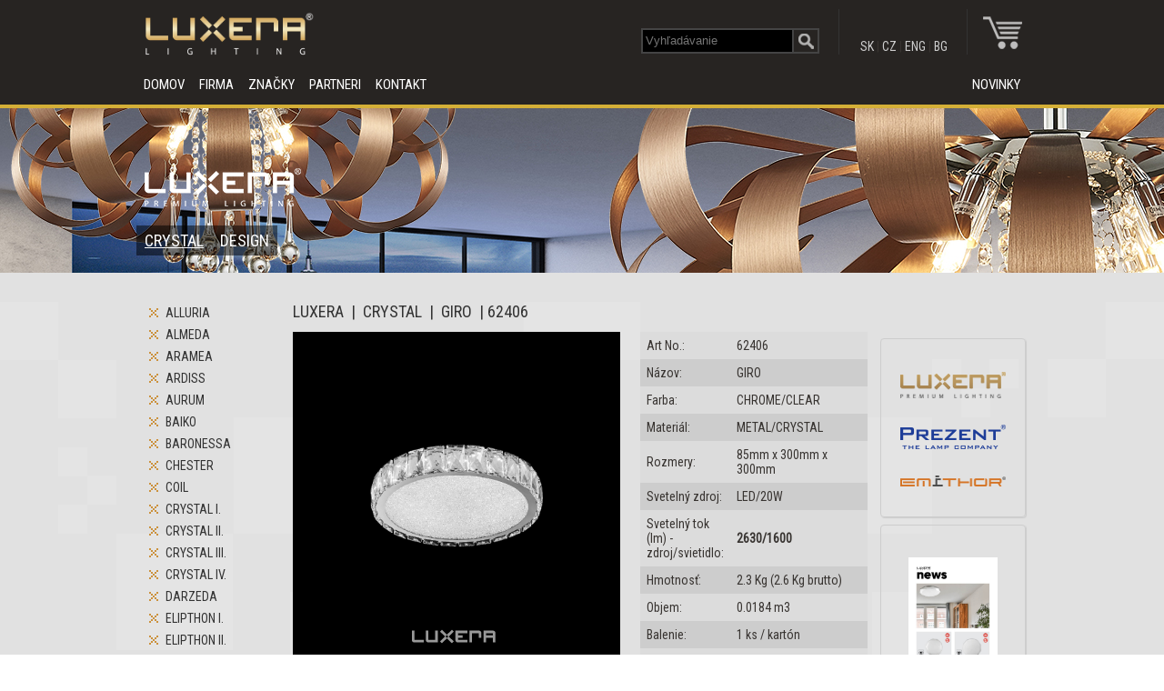

--- FILE ---
content_type: text/html; charset=utf-8
request_url: http://www.luxera-lighting.com/?lng=sk&sklad_type=luxera&act=shop&kat=CRYSTAL&fam=GIRO&tovarID=54349
body_size: 8037
content:
<!DOCTYPE HTML'>
		<html>
		<head>
			<title>LUXERA</title>
			
			<META HTTP-EQUIV='Content-Type' CONTENT='text/html; charset=utf-8'>
			<META NAME='keywords' CONTENT='luxera, svietidla, svitidla, lampa, lamp, lighting, bulb, svetlo'>
			<META NAME='description' CONTENT='LUXERA.'>
			<META NAME='rating' CONTENT='General'>
			<META NAME='expires' CONTENT='never'>
			<META NAME='language' CONTENT='slovak'>
			<META NAME='distribution' CONTENT='Global'>
			<META NAME='robots' CONTENT='INDEX,FOLLOW'>
			<META NAME='revisit-after' CONTENT='7 Days'>
			<META NAME='copyright' CONTENT=''>	
		
			<link rel="shortcut icon" href="favicon.ico?v=2">
			
			<link rel="stylesheet" type="text/css" href="https://fonts.googleapis.com/css?family=Roboto+Condensed&subset=latin,latin-ext,cyrillic">
  
			<script type="text/javascript" src="https://code.jquery.com/jquery-1.11.0.min.js"></script>
			
			<LINK REL='StyleSheet' HREF='_css/luxera.css?new' type='text/css'>
					
			<link rel="stylesheet" href="https://www.luxera-lighting.com/_css/suggestions.css" type="text/css" media="screen" charset="windows-1250" />
			<script type="text/javascript" language="Javascript" src="https://www.luxera-lighting.com/_js/scripts.js"></script>
			<script language="javascript">AC_FL_RunContent = 0;</script>
			<script src="https://www.luxera-lighting.com/_js/suggest.js"></script>
			<script src="https://www.luxera-lighting.com/_js/AC_RunActiveContent.js" language="javascript"></script>				
		
			
			
			<script type="text/javascript" src="https://www.luxera-lighting.com/_jquery/shadowbox/shadowbox.js"></script>
			<link rel="stylesheet" type="text/css" href="https://www.luxera-lighting.com/_jquery/shadowbox/shadowbox.css" media="screen" />
			
			<script type="text/javascript" src="https://www.luxera-lighting.com/_jquery/js/jquery.sudoSlider.min.js"></script>
			<script type="text/javascript" src="https://www.luxera-lighting.com/_js/swfobject.js"></script>
			
			<link rel="stylesheet" href="_nivo/css/themes/default/default.css" type="text/css" media="screen" />
			<link rel="stylesheet" href="_nivo/css/nivo-slider.css" type="text/css" media="screen" />
			
			<script type="text/javascript">
			  (function(i,s,o,g,r,a,m){i['GoogleAnalyticsObject']=r;i[r]=i[r]||function(){
			  (i[r].q=i[r].q||[]).push(arguments)},i[r].l=1*new Date();a=s.createElement(o),
			  m=s.getElementsByTagName(o)[0];a.async=1;a.src=g;m.parentNode.insertBefore(a,m)
			  })(window,document,'script','//www.google-analytics.com/analytics.js','ga');

			  ga('create', 'UA-50307909-1', 'luxera-lighting.com');
			  ga('send', 'pageview');

			</script>

		</head>
		
	
		<body onload='setFocusLogin()'>
		
	<div id="dialog" title="Basic dialog" style="display:block;z-index::5000;">
		<div id="dialogContent">
			
		</div>
	</div>

		
				
				
				<div class="oblock gray-dark" style="position:fixed;z-index:901">
					<div class="iblock">
						<div class="head-content" style="float:left">
							<a href="?lng=sk&amp;act=HOME" style="display:block">
								<img src="_css/luxera_logo.png" style="max-height:56px"></img>
							</a>
						</div>
						
						
						<div class="head-content right" style="float:right;">
							<table>
								<tr>
									<td style="float:right">
		<form action="?lng=sk&amp;act=search" method="GET" enctype="application/x-www-form-urlencoded" name="search">
		<table cellpadding="0" cellspacing="0" border="0" align="right"> 	
			<tr> 
				<td align="right">                    
					<input class="input_search" type="text" name="search_string" placeholder="Vyhľadávanie">
				</td> 
				<td width="28" valign="top">  
					<input class="lupa" type="submit" value="&nbsp;" name="submit_search" title="Vyhľadávanie">
					<input type="hidden" name="act" value="search"> 
					<input type="hidden" name="lng" value="sk">
					
				</td>	
			</tr>	
		</table>
		</form>  
	</td>
									<td style="width:16px;border-right:1px solid #333333"></td>
									<td style="width:16px;"></td>
									<td style="float:right">
		<a class="link-gray" href="?lng=sk">SK</a> | <a class="link-gray" href="?lng=cz">CZ</a> | <a class="link-gray" href="?lng=en">ENG</a> | <a class="link-gray" href="?lng=bg">BG</a>
	</td>
									<td style="width:16px;border-right:1px solid #333333"></td>
									<td style="width:8px;"></td>
									<td style="float:right">
				<span style="width:48px;height:48px;position:relative" onmouseover="showmenu('user_menu')" onmouseout="hidemenu('user_menu')">
					<a href="?lng=sk&amp;act=login">
						<img src="_css/cart.png" title="Vaša objednávka">
					</a>
					
					<span class="family_menu left gray" id="user_menu" style="position:absolute;left:-140px;top:12px;visibility:hidden">
						<div class="gray-dark right" style="padding:16px;width:180px;height:96px;">
							<br/>
							<a class="a_menu_login" href="?lng=sk&amp;act=login">PRIHLÁSENIE</a>
						</div>
					</span>
				<span>
		</td>
								</tr>
							</table>
						</div>
					</div>
				</div>
				
				
				
				<div class="oblock gray-dark" style="position:fixed;top:72px;z-index:900">
					<div class="iblock">
						<div class="head-content" style="float:left">
							<span style="float:left">
								<a class="a_menu_top" href="?lng=sk&amp;act=HOME">DOMOV</a>					
							</span>
							<span style="float:left">
								<a class="a_menu_top" href="?lng=sk&amp;act=company">FIRMA</a>
							</span>
							
							<span style="float:left" onmouseover="showmenu('brands_menu')" onmouseout="hidemenu('brands_menu')">
								<a class="a_menu_top" href="?lng=sk&amp;sklad_type=luxera&amp;act=shop&amp;kat=CRYSTAL">ZNAČKY</a>
					
								<span class="family_menu left gray" id="brands_menu" style="top:6px;visibility:hidden">
									<div class="gray-dark" style="position:absolute;padding:8px 32px 16px 16px;">
										<a class="a_menu_dropdown" href="?lng=sk&amp;sklad_type=luxera&amp;act=shop&amp;kat=CRYSTAL">LUXERA</a>
										<a class="a_menu_dropdown" href="?lng=sk&amp;sklad_type=prezent&amp;act=shop&amp;kat=CEILING LED">PREZENT</a> 
										<a class="a_menu_dropdown" href="?lng=sk&amp;sklad_type=emithor&amp;act=shop&amp;kat=DOWNLIGHT">EMITHOR</a> 
										
									</div>
								</span>
							</span>
							
							<!--
							<span style="float:left">
								<a class="a_menu_top" href="?lng=sk&amp;act=showroom">SHOWROOM</a>
							</span>
							-->
							<span style="float:left">
								<a class="a_menu_top" href="?lng=sk&amp;act=partners">PARTNERI</a>
							</span>
							<!--
							<span style="float:left">
								<a class="a_menu_top" href="?lng=sk&amp;act=eeilabel">ENERGETICKÉ&nbspŠTÍTKY</a>
							</span>
							-->
							<span style="float:left">
								<a class="a_menu_top" href="?lng=sk&amp;act=kontakt">KONTAKT</a>					
							</span>
							
						</div>
						
						
						<div class="head-content" style="float:right">
							
				<a class="a_menu_top a_menu_akcia" href="?lng=sk&amp;act=shop&amp;kat=NEWS">NOVINKY</a>
						</div>
						
					</div>
				</div>
			
				
				<div class="oblock menu-lista-color" style="height:4px;position:fixed;top:115px;z-index:100">
				</div>
				
				
			<div style="height:114px"></div>
			
			<div class="oblock black" style="height:186px;width:none">
				
				<div class="sudo-slider2" style="height:186px;">
					<div style="background-image:url('https://www.luxera-lighting.com/_content/banner/luxera/6.jpg');background-position:50% 50%;position:relative;height:186px;"></div><div style="background-image:url('https://www.luxera-lighting.com/_content/banner/luxera/1.jpg');background-position:50% 50%;position:relative;height:186px;"></div><div style="background-image:url('https://www.luxera-lighting.com/_content/banner/luxera/8.jpg');background-position:50% 50%;position:relative;height:186px;"></div><div style="background-image:url('https://www.luxera-lighting.com/_content/banner/luxera/9.jpg');background-position:50% 50%;position:relative;height:186px;"></div><div style="background-image:url('https://www.luxera-lighting.com/_content/banner/luxera/0.jpg');background-position:50% 50%;position:relative;height:186px;"></div><div style="background-image:url('https://www.luxera-lighting.com/_content/banner/luxera/4.jpg');background-position:50% 50%;position:relative;height:186px;"></div><div style="background-image:url('https://www.luxera-lighting.com/_content/banner/luxera/3.jpg');background-position:50% 50%;position:relative;height:186px;"></div><div style="background-image:url('https://www.luxera-lighting.com/_content/banner/luxera/2.jpg');background-position:50% 50%;position:relative;height:186px;"></div><div style="background-image:url('https://www.luxera-lighting.com/_content/banner/luxera/5.jpg');background-position:50% 50%;position:relative;height:186px;"></div>
				</div>
				
				<div class="iblock left" style="position:relative;top:-186px;z-index:1">
					<div style="width:980px;height:186px;">
						
						<div style="padding-top:40px;">
							<div style="padding-left:9px;padding-bottom:10px">
								<img alt=""  src="/_css/bannerLoga/luxera.png"/>
							</div>
							<span style="position:relative;float:left" onmouseover="showmenu('fam_menu0')" onmouseout="hidemenu('fam_menu0')"><span class="family_menu" id="fam_menu0">
							<div class="main_menu_back" style="position:absolute;padding:12px">
							<table border="0"cellpadding="0"><tr><td><div style="padding:1 16 1 0"><a class="a_menu_dropdown" style="white-space:nowrap;" href="?lng=sk&sklad_type=luxera&amp;act=shop&kat=CRYSTAL&fam=ALLURIA&tovarID=107566">ALLURIA</a></div><div style="padding:1 16 1 0"><a class="a_menu_dropdown" style="white-space:nowrap;" href="?lng=sk&sklad_type=luxera&amp;act=shop&kat=CRYSTAL&fam=ALMEDA&tovarID=55708">ALMEDA</a></div><div style="padding:1 16 1 0"><a class="a_menu_dropdown" style="white-space:nowrap;" href="?lng=sk&sklad_type=luxera&amp;act=shop&kat=CRYSTAL&fam=ARAMEA&tovarID=54353">ARAMEA</a></div><div style="padding:1 16 1 0"><a class="a_menu_dropdown" style="white-space:nowrap;" href="?lng=sk&sklad_type=luxera&amp;act=shop&kat=CRYSTAL&fam=ARDISS&tovarID=55724">ARDISS</a></div><div style="padding:1 16 1 0"><a class="a_menu_dropdown" style="white-space:nowrap;" href="?lng=sk&sklad_type=luxera&amp;act=shop&kat=CRYSTAL&fam=AURUM&tovarID=55291">AURUM</a></div><div style="padding:1 16 1 0"><a class="a_menu_dropdown" style="white-space:nowrap;" href="?lng=sk&sklad_type=luxera&amp;act=shop&kat=CRYSTAL&fam=BAIKO&tovarID=11575">BAIKO</a></div><div style="padding:1 16 1 0"><a class="a_menu_dropdown" style="white-space:nowrap;" href="?lng=sk&sklad_type=luxera&amp;act=shop&kat=CRYSTAL&fam=BARONESSA&tovarID=36351">BARONESSA</a></div><div style="padding:1 16 1 0"><a class="a_menu_dropdown" style="white-space:nowrap;" href="?lng=sk&sklad_type=luxera&amp;act=shop&kat=CRYSTAL&fam=CHESTER&tovarID=54448">CHESTER</a></div><div style="padding:1 16 1 0"><a class="a_menu_dropdown" style="white-space:nowrap;" href="?lng=sk&sklad_type=luxera&amp;act=shop&kat=CRYSTAL&fam=COIL&tovarID=54444">COIL</a></div><div style="padding:1 16 1 0"><a class="a_menu_dropdown" style="white-space:nowrap;" href="?lng=sk&sklad_type=luxera&amp;act=shop&kat=CRYSTAL&fam=CRYSTAL I.&tovarID=12107">CRYSTAL I.</a></div><div style="padding:1 16 1 0"><a class="a_menu_dropdown" style="white-space:nowrap;" href="?lng=sk&sklad_type=luxera&amp;act=shop&kat=CRYSTAL&fam=CRYSTAL II.&tovarID=12111">CRYSTAL II.</a></div><div style="padding:1 16 1 0"><a class="a_menu_dropdown" style="white-space:nowrap;" href="?lng=sk&sklad_type=luxera&amp;act=shop&kat=CRYSTAL&fam=CRYSTAL III.&tovarID=8188">CRYSTAL III.</a></div><div style="padding:1 16 1 0"><a class="a_menu_dropdown" style="white-space:nowrap;" href="?lng=sk&sklad_type=luxera&amp;act=shop&kat=CRYSTAL&fam=CRYSTAL IV.&tovarID=12108">CRYSTAL IV.</a></div><div style="padding:1 16 1 0"><a class="a_menu_dropdown" style="white-space:nowrap;" href="?lng=sk&sklad_type=luxera&amp;act=shop&kat=CRYSTAL&fam=DARZEDA&tovarID=55716">DARZEDA</a></div><div style="padding:1 16 1 0"><a class="a_menu_dropdown" style="white-space:nowrap;" href="?lng=sk&sklad_type=luxera&amp;act=shop&kat=CRYSTAL&fam=ELIPTHON I.&tovarID=36255">ELIPTHON I.</a></div><div style="padding:1 16 1 0"><a class="a_menu_dropdown" style="white-space:nowrap;" href="?lng=sk&sklad_type=luxera&amp;act=shop&kat=CRYSTAL&fam=ELIPTHON II.&tovarID=108547">ELIPTHON II.</a></div><div style="padding:1 16 1 0"><a class="a_menu_dropdown" style="white-space:nowrap;" href="?lng=sk&sklad_type=luxera&amp;act=shop&kat=CRYSTAL&fam=EMIR&tovarID=36406">EMIR</a></div><div style="padding:1 16 1 0"><a class="a_menu_dropdown" style="white-space:nowrap;" href="?lng=sk&sklad_type=luxera&amp;act=shop&kat=CRYSTAL&fam=ENCADO&tovarID=43160">ENCADO</a></div><div style="padding:1 16 1 0"><a class="a_menu_dropdown" style="white-space:nowrap;" href="?lng=sk&sklad_type=luxera&amp;act=shop&kat=CRYSTAL&fam=FLOYD&tovarID=43164">FLOYD</a></div><div style="padding:1 16 1 0"><a class="a_menu_dropdown" style="white-space:nowrap;" href="?lng=sk&sklad_type=luxera&amp;act=shop&kat=CRYSTAL&fam=GERRO&tovarID=55710">GERRO</a></div></td><td style="vertical-align:text-top;"><div style="padding:1 16 1 0"><a class="a_menu_dropdown" style="white-space:nowrap;" href="?lng=sk&sklad_type=luxera&amp;act=shop&kat=CRYSTAL&fam=GIRO&tovarID=54349">GIRO</a></div><div style="padding:1 16 1 0"><a class="a_menu_dropdown" style="white-space:nowrap;" href="?lng=sk&sklad_type=luxera&amp;act=shop&kat=CRYSTAL&fam=GRANADA I.&tovarID=36669">GRANADA I.</a></div><div style="padding:1 16 1 0"><a class="a_menu_dropdown" style="white-space:nowrap;" href="?lng=sk&sklad_type=luxera&amp;act=shop&kat=CRYSTAL&fam=GRANADA II.&tovarID=108544">GRANADA II.</a></div><div style="padding:1 16 1 0"><a class="a_menu_dropdown" style="white-space:nowrap;" href="?lng=sk&sklad_type=luxera&amp;act=shop&kat=CRYSTAL&fam=INUA&tovarID=11629">INUA</a></div><div style="padding:1 16 1 0"><a class="a_menu_dropdown" style="white-space:nowrap;" href="?lng=sk&sklad_type=luxera&amp;act=shop&kat=CRYSTAL&fam=KILLYS&tovarID=63021">KILLYS</a></div><div style="padding:1 16 1 0"><a class="a_menu_dropdown" style="white-space:nowrap;" href="?lng=sk&sklad_type=luxera&amp;act=shop&kat=CRYSTAL&fam=KNOX&tovarID=54335">KNOX</a></div><div style="padding:1 16 1 0"><a class="a_menu_dropdown" style="white-space:nowrap;" href="?lng=sk&sklad_type=luxera&amp;act=shop&kat=CRYSTAL&fam=MADD&tovarID=66406">MADD</a></div><div style="padding:1 16 1 0"><a class="a_menu_dropdown" style="white-space:nowrap;" href="?lng=sk&sklad_type=luxera&amp;act=shop&kat=CRYSTAL&fam=MAGIC&tovarID=11904">MAGIC</a></div><div style="padding:1 16 1 0"><a class="a_menu_dropdown" style="white-space:nowrap;" href="?lng=sk&sklad_type=luxera&amp;act=shop&kat=CRYSTAL&fam=MOVIDA&tovarID=54078">MOVIDA</a></div><div style="padding:1 16 1 0"><a class="a_menu_dropdown" style="white-space:nowrap;" href="?lng=sk&sklad_type=luxera&amp;act=shop&kat=CRYSTAL&fam=NASSAU&tovarID=30044">NASSAU</a></div><div style="padding:1 16 1 0"><a class="a_menu_dropdown" style="white-space:nowrap;" href="?lng=sk&sklad_type=luxera&amp;act=shop&kat=CRYSTAL&fam=NORR&tovarID=54446">NORR</a></div><div style="padding:1 16 1 0"><a class="a_menu_dropdown" style="white-space:nowrap;" href="?lng=sk&sklad_type=luxera&amp;act=shop&kat=CRYSTAL&fam=ORAMA&tovarID=55722">ORAMA</a></div><div style="padding:1 16 1 0"><a class="a_menu_dropdown" style="white-space:nowrap;" href="?lng=sk&sklad_type=luxera&amp;act=shop&kat=CRYSTAL&fam=PAPIRA&tovarID=13523">PAPIRA</a></div><div style="padding:1 16 1 0"><a class="a_menu_dropdown" style="white-space:nowrap;" href="?lng=sk&sklad_type=luxera&amp;act=shop&kat=CRYSTAL&fam=POLAR&tovarID=54139">POLAR</a></div><div style="padding:1 16 1 0"><a class="a_menu_dropdown" style="white-space:nowrap;" href="?lng=sk&sklad_type=luxera&amp;act=shop&kat=CRYSTAL&fam=RHODIA&tovarID=66368">RHODIA</a></div><div style="padding:1 16 1 0"><a class="a_menu_dropdown" style="white-space:nowrap;" href="?lng=sk&sklad_type=luxera&amp;act=shop&kat=CRYSTAL&fam=RUBICON&tovarID=13450">RUBICON</a></div><div style="padding:1 16 1 0"><a class="a_menu_dropdown" style="white-space:nowrap;" href="?lng=sk&sklad_type=luxera&amp;act=shop&kat=CRYSTAL&fam=RUSSET&tovarID=66414">RUSSET</a></div><div style="padding:1 16 1 0"><a class="a_menu_dropdown" style="white-space:nowrap;" href="?lng=sk&sklad_type=luxera&amp;act=shop&kat=CRYSTAL&fam=SAMBA&tovarID=11649">SAMBA</a></div><div style="padding:1 16 1 0"><a class="a_menu_dropdown" style="white-space:nowrap;" href="?lng=sk&sklad_type=luxera&amp;act=shop&kat=CRYSTAL&fam=SANTANA&tovarID=66410">SANTANA</a></div><div style="padding:1 16 1 0"><a class="a_menu_dropdown" style="white-space:nowrap;" href="?lng=sk&sklad_type=luxera&amp;act=shop&kat=CRYSTAL&fam=SIRIUS&tovarID=43152">SIRIUS</a></div></td><td style="vertical-align:text-top;"><div style="padding:1 16 1 0"><a class="a_menu_dropdown" style="white-space:nowrap;" href="?lng=sk&sklad_type=luxera&amp;act=shop&kat=CRYSTAL&fam=SMIRRA&tovarID=55706">SMIRRA</a></div><div style="padding:1 16 1 0"><a class="a_menu_dropdown" style="white-space:nowrap;" href="?lng=sk&sklad_type=luxera&amp;act=shop&kat=CRYSTAL&fam=SPRING&tovarID=11718">SPRING</a></div><div style="padding:1 16 1 0"><a class="a_menu_dropdown" style="white-space:nowrap;" href="?lng=sk&sklad_type=luxera&amp;act=shop&kat=CRYSTAL&fam=STRAP&tovarID=36646">STRAP</a></div><div style="padding:1 16 1 0"><a class="a_menu_dropdown" style="white-space:nowrap;" href="?lng=sk&sklad_type=luxera&amp;act=shop&kat=CRYSTAL&fam=TALLON&tovarID=15498">TALLON</a></div><div style="padding:1 16 1 0"><a class="a_menu_dropdown" style="white-space:nowrap;" href="?lng=sk&sklad_type=luxera&amp;act=shop&kat=CRYSTAL&fam=TOPASS&tovarID=27755">TOPASS</a></div><div style="padding:1 16 1 0"><a class="a_menu_dropdown" style="white-space:nowrap;" href="?lng=sk&sklad_type=luxera&amp;act=shop&kat=CRYSTAL&fam=TRISTAN&tovarID=30052">TRISTAN</a></div><div style="padding:1 16 1 0"><a class="a_menu_dropdown" style="white-space:nowrap;" href="?lng=sk&sklad_type=luxera&amp;act=shop&kat=CRYSTAL&fam=TYFRRO&tovarID=55720">TYFRRO</a></div><div style="padding:1 16 1 0"><a class="a_menu_dropdown" style="white-space:nowrap;" href="?lng=sk&sklad_type=luxera&amp;act=shop&kat=CRYSTAL&fam=VENUS&tovarID=55228">VENUS</a></div><div style="padding:1 16 1 0"><a class="a_menu_dropdown" style="white-space:nowrap;" href="?lng=sk&sklad_type=luxera&amp;act=shop&kat=CRYSTAL&fam=WELVET&tovarID=55011">WELVET</a></div><div style="padding:1 16 1 0"><a class="a_menu_dropdown" style="white-space:nowrap;" href="?lng=sk&sklad_type=luxera&amp;act=shop&kat=CRYSTAL&fam=XAVER&tovarID=54450">XAVER</a></div></td></tr></table></div></span>
							<a class="kat_menu_link" id="selectedKatMenu" href="?lng=sk&amp;sklad_type=luxera&amp;act=shop&kat=CRYSTAL">CRYSTAL</a></span><span style="position:relative;float:left" onmouseover="showmenu('fam_menu1')" onmouseout="hidemenu('fam_menu1')"><span class="family_menu" id="fam_menu1">
							<div class="main_menu_back" style="position:absolute;padding:12px">
							<table border="0"cellpadding="0"><tr><td><div style="padding:1 16 1 0"><a class="a_menu_dropdown" style="white-space:nowrap;" href="?lng=sk&sklad_type=luxera&amp;act=shop&kat=DESIGN&fam=ABRAZO&tovarID=66446">ABRAZO</a></div><div style="padding:1 16 1 0"><a class="a_menu_dropdown" style="white-space:nowrap;" href="?lng=sk&sklad_type=luxera&amp;act=shop&kat=DESIGN&fam=ADONIS&tovarID=13461">ADONIS</a></div><div style="padding:1 16 1 0"><a class="a_menu_dropdown" style="white-space:nowrap;" href="?lng=sk&sklad_type=luxera&amp;act=shop&kat=DESIGN&fam=AMARA&tovarID=55266">AMARA</a></div><div style="padding:1 16 1 0"><a class="a_menu_dropdown" style="white-space:nowrap;" href="?lng=sk&sklad_type=luxera&amp;act=shop&kat=DESIGN&fam=AMARILLO&tovarID=66289">AMARILLO</a></div><div style="padding:1 16 1 0"><a class="a_menu_dropdown" style="white-space:nowrap;" href="?lng=sk&sklad_type=luxera&amp;act=shop&kat=DESIGN&fam=AMATO&tovarID=66295">AMATO</a></div><div style="padding:1 16 1 0"><a class="a_menu_dropdown" style="white-space:nowrap;" href="?lng=sk&sklad_type=luxera&amp;act=shop&kat=DESIGN&fam=ARI&tovarID=66408">ARI</a></div><div style="padding:1 16 1 0"><a class="a_menu_dropdown" style="white-space:nowrap;" href="?lng=sk&sklad_type=luxera&amp;act=shop&kat=DESIGN&fam=ATMOSPHERA&tovarID=66268">ATMOSPHERA</a></div><div style="padding:1 16 1 0"><a class="a_menu_dropdown" style="white-space:nowrap;" href="?lng=sk&sklad_type=luxera&amp;act=shop&kat=DESIGN&fam=ATREIDES&tovarID=15903">ATREIDES</a></div><div style="padding:1 16 1 0"><a class="a_menu_dropdown" style="white-space:nowrap;" href="?lng=sk&sklad_type=luxera&amp;act=shop&kat=DESIGN&fam=AWAYA&tovarID=13228">AWAYA</a></div><div style="padding:1 16 1 0"><a class="a_menu_dropdown" style="white-space:nowrap;" href="?lng=sk&sklad_type=luxera&amp;act=shop&kat=DESIGN&fam=BAMBI&tovarID=35109">BAMBI</a></div><div style="padding:1 16 1 0"><a class="a_menu_dropdown" style="white-space:nowrap;" href="?lng=sk&sklad_type=luxera&amp;act=shop&kat=DESIGN&fam=BAYAMO&tovarID=55383">BAYAMO</a></div><div style="padding:1 16 1 0"><a class="a_menu_dropdown" style="white-space:nowrap;" href="?lng=sk&sklad_type=luxera&amp;act=shop&kat=DESIGN&fam=BOND&tovarID=12903">BOND</a></div><div style="padding:1 16 1 0"><a class="a_menu_dropdown" style="white-space:nowrap;" href="?lng=sk&sklad_type=luxera&amp;act=shop&kat=DESIGN&fam=CANVAS I.&tovarID=104743">CANVAS I.</a></div><div style="padding:1 16 1 0"><a class="a_menu_dropdown" style="white-space:nowrap;" href="?lng=sk&sklad_type=luxera&amp;act=shop&kat=DESIGN&fam=CANVAS II.&tovarID=66771">CANVAS II.</a></div><div style="padding:1 16 1 0"><a class="a_menu_dropdown" style="white-space:nowrap;" href="?lng=sk&sklad_type=luxera&amp;act=shop&kat=DESIGN&fam=CASCADA&tovarID=12982">CASCADA</a></div><div style="padding:1 16 1 0"><a class="a_menu_dropdown" style="white-space:nowrap;" href="?lng=sk&sklad_type=luxera&amp;act=shop&kat=DESIGN&fam=CASIUS&tovarID=13162">CASIUS</a></div><div style="padding:1 16 1 0"><a class="a_menu_dropdown" style="white-space:nowrap;" href="?lng=sk&sklad_type=luxera&amp;act=shop&kat=DESIGN&fam=CASSABLANCA&tovarID=13049">CASSABLANCA</a></div><div style="padding:1 16 1 0"><a class="a_menu_dropdown" style="white-space:nowrap;" href="?lng=sk&sklad_type=luxera&amp;act=shop&kat=DESIGN&fam=CLARITY&tovarID=13521">CLARITY</a></div><div style="padding:1 16 1 0"><a class="a_menu_dropdown" style="white-space:nowrap;" href="?lng=sk&sklad_type=luxera&amp;act=shop&kat=DESIGN&fam=COMBO I.&tovarID=13227">COMBO I.</a></div><div style="padding:1 16 1 0"><a class="a_menu_dropdown" style="white-space:nowrap;" href="?lng=sk&sklad_type=luxera&amp;act=shop&kat=DESIGN&fam=COMBO II.&tovarID=10917">COMBO II.</a></div></td><td style="vertical-align:text-top;"><div style="padding:1 16 1 0"><a class="a_menu_dropdown" style="white-space:nowrap;" href="?lng=sk&sklad_type=luxera&amp;act=shop&kat=DESIGN&fam=COOCIES&tovarID=33065">COOCIES</a></div><div style="padding:1 16 1 0"><a class="a_menu_dropdown" style="white-space:nowrap;" href="?lng=sk&sklad_type=luxera&amp;act=shop&kat=DESIGN&fam=CRONOS I.&tovarID=105280">CRONOS I.</a></div><div style="padding:1 16 1 0"><a class="a_menu_dropdown" style="white-space:nowrap;" href="?lng=sk&sklad_type=luxera&amp;act=shop&kat=DESIGN&fam=CRONOS II.&tovarID=15897">CRONOS II.</a></div><div style="padding:1 16 1 0"><a class="a_menu_dropdown" style="white-space:nowrap;" href="?lng=sk&sklad_type=luxera&amp;act=shop&kat=DESIGN&fam=CUBIX&tovarID=13090">CUBIX</a></div><div style="padding:1 16 1 0"><a class="a_menu_dropdown" style="white-space:nowrap;" href="?lng=sk&sklad_type=luxera&amp;act=shop&kat=DESIGN&fam=DAGA&tovarID=8704">DAGA</a></div><div style="padding:1 16 1 0"><a class="a_menu_dropdown" style="white-space:nowrap;" href="?lng=sk&sklad_type=luxera&amp;act=shop&kat=DESIGN&fam=DELPHI&tovarID=27681">DELPHI</a></div><div style="padding:1 16 1 0"><a class="a_menu_dropdown" style="white-space:nowrap;" href="?lng=sk&sklad_type=luxera&amp;act=shop&kat=DESIGN&fam=DIAMO&tovarID=30030">DIAMO</a></div><div style="padding:1 16 1 0"><a class="a_menu_dropdown" style="white-space:nowrap;" href="?lng=sk&sklad_type=luxera&amp;act=shop&kat=DESIGN&fam=EBONY I.&tovarID=13231">EBONY I.</a></div><div style="padding:1 16 1 0"><a class="a_menu_dropdown" style="white-space:nowrap;" href="?lng=sk&sklad_type=luxera&amp;act=shop&kat=DESIGN&fam=EBONY II.&tovarID=13046">EBONY II.</a></div><div style="padding:1 16 1 0"><a class="a_menu_dropdown" style="white-space:nowrap;" href="?lng=sk&sklad_type=luxera&amp;act=shop&kat=DESIGN&fam=EDGAR&tovarID=12979">EDGAR</a></div><div style="padding:1 16 1 0"><a class="a_menu_dropdown" style="white-space:nowrap;" href="?lng=sk&sklad_type=luxera&amp;act=shop&kat=DESIGN&fam=EGESTA&tovarID=12900">EGESTA</a></div><div style="padding:1 16 1 0"><a class="a_menu_dropdown" style="white-space:nowrap;" href="?lng=sk&sklad_type=luxera&amp;act=shop&kat=DESIGN&fam=ENIGMA&tovarID=12994">ENIGMA</a></div><div style="padding:1 16 1 0"><a class="a_menu_dropdown" style="white-space:nowrap;" href="?lng=sk&sklad_type=luxera&amp;act=shop&kat=DESIGN&fam=ERASMO&tovarID=36380">ERASMO</a></div><div style="padding:1 16 1 0"><a class="a_menu_dropdown" style="white-space:nowrap;" href="?lng=sk&sklad_type=luxera&amp;act=shop&kat=DESIGN&fam=ESPERANZA&tovarID=30050">ESPERANZA</a></div><div style="padding:1 16 1 0"><a class="a_menu_dropdown" style="white-space:nowrap;" href="?lng=sk&sklad_type=luxera&amp;act=shop&kat=DESIGN&fam=EVAN&tovarID=36768">EVAN</a></div><div style="padding:1 16 1 0"><a class="a_menu_dropdown" style="white-space:nowrap;" href="?lng=sk&sklad_type=luxera&amp;act=shop&kat=DESIGN&fam=FEDRA II.&tovarID=6035">FEDRA II.</a></div><div style="padding:1 16 1 0"><a class="a_menu_dropdown" style="white-space:nowrap;" href="?lng=sk&sklad_type=luxera&amp;act=shop&kat=DESIGN&fam=FELIM&tovarID=36288">FELIM</a></div><div style="padding:1 16 1 0"><a class="a_menu_dropdown" style="white-space:nowrap;" href="?lng=sk&sklad_type=luxera&amp;act=shop&kat=DESIGN&fam=FLAMENGO&tovarID=5062">FLAMENGO</a></div><div style="padding:1 16 1 0"><a class="a_menu_dropdown" style="white-space:nowrap;" href="?lng=sk&sklad_type=luxera&amp;act=shop&kat=DESIGN&fam=FOCUS&tovarID=35101">FOCUS</a></div><div style="padding:1 16 1 0"><a class="a_menu_dropdown" style="white-space:nowrap;" href="?lng=sk&sklad_type=luxera&amp;act=shop&kat=DESIGN&fam=GALACTICA&tovarID=56315">GALACTICA</a></div></td><td style="vertical-align:text-top;"><div style="padding:1 16 1 0"><a class="a_menu_dropdown" style="white-space:nowrap;" href="?lng=sk&sklad_type=luxera&amp;act=shop&kat=DESIGN&fam=GALAXY&tovarID=12888">GALAXY</a></div><div style="padding:1 16 1 0"><a class="a_menu_dropdown" style="white-space:nowrap;" href="?lng=sk&sklad_type=luxera&amp;act=shop&kat=DESIGN&fam=GENTIS I.&tovarID=66751">GENTIS I.</a></div><div style="padding:1 16 1 0"><a class="a_menu_dropdown" style="white-space:nowrap;" href="?lng=sk&sklad_type=luxera&amp;act=shop&kat=DESIGN&fam=GENTIS II.&tovarID=66753">GENTIS II.</a></div><div style="padding:1 16 1 0"><a class="a_menu_dropdown" style="white-space:nowrap;" href="?lng=sk&sklad_type=luxera&amp;act=shop&kat=DESIGN&fam=GLASSIER&tovarID=27304">GLASSIER</a></div><div style="padding:1 16 1 0"><a class="a_menu_dropdown" style="white-space:nowrap;" href="?lng=sk&sklad_type=luxera&amp;act=shop&kat=DESIGN&fam=HARIER&tovarID=13483">HARIER</a></div><div style="padding:1 16 1 0"><a class="a_menu_dropdown" style="white-space:nowrap;" href="?lng=sk&sklad_type=luxera&amp;act=shop&kat=DESIGN&fam=HARMONY&tovarID=13234">HARMONY</a></div><div style="padding:1 16 1 0"><a class="a_menu_dropdown" style="white-space:nowrap;" href="?lng=sk&sklad_type=luxera&amp;act=shop&kat=DESIGN&fam=ICE&tovarID=11676">ICE</a></div><div style="padding:1 16 1 0"><a class="a_menu_dropdown" style="white-space:nowrap;" href="?lng=sk&sklad_type=luxera&amp;act=shop&kat=DESIGN&fam=INUA&tovarID=11637">INUA</a></div><div style="padding:1 16 1 0"><a class="a_menu_dropdown" style="white-space:nowrap;" href="?lng=sk&sklad_type=luxera&amp;act=shop&kat=DESIGN&fam=KLIO&tovarID=13232">KLIO</a></div><div style="padding:1 16 1 0"><a class="a_menu_dropdown" style="white-space:nowrap;" href="?lng=sk&sklad_type=luxera&amp;act=shop&kat=DESIGN&fam=LA VELA&tovarID=66464">LA VELA</a></div><div style="padding:1 16 1 0"><a class="a_menu_dropdown" style="white-space:nowrap;" href="?lng=sk&sklad_type=luxera&amp;act=shop&kat=DESIGN&fam=LAMBIO&tovarID=13432">LAMBIO</a></div><div style="padding:1 16 1 0"><a class="a_menu_dropdown" style="white-space:nowrap;" href="?lng=sk&sklad_type=luxera&amp;act=shop&kat=DESIGN&fam=LASSER&tovarID=15888">LASSER</a></div><div style="padding:1 16 1 0"><a class="a_menu_dropdown" style="white-space:nowrap;" href="?lng=sk&sklad_type=luxera&amp;act=shop&kat=DESIGN&fam=LOTOSS&tovarID=15494">LOTOSS</a></div><div style="padding:1 16 1 0"><a class="a_menu_dropdown" style="white-space:nowrap;" href="?lng=sk&sklad_type=luxera&amp;act=shop&kat=DESIGN&fam=MACAO&tovarID=36244">MACAO</a></div><div style="padding:1 16 1 0"><a class="a_menu_dropdown" style="white-space:nowrap;" href="?lng=sk&sklad_type=luxera&amp;act=shop&kat=DESIGN&fam=MADERA&tovarID=66470">MADERA</a></div><div style="padding:1 16 1 0"><a class="a_menu_dropdown" style="white-space:nowrap;" href="?lng=sk&sklad_type=luxera&amp;act=shop&kat=DESIGN&fam=MALCOLM&tovarID=66418">MALCOLM</a></div><div style="padding:1 16 1 0"><a class="a_menu_dropdown" style="white-space:nowrap;" href="?lng=sk&sklad_type=luxera&amp;act=shop&kat=DESIGN&fam=MARABIS&tovarID=36693">MARABIS</a></div><div style="padding:1 16 1 0"><a class="a_menu_dropdown" style="white-space:nowrap;" href="?lng=sk&sklad_type=luxera&amp;act=shop&kat=DESIGN&fam=MEDUSA&tovarID=36623">MEDUSA</a></div><div style="padding:1 16 1 0"><a class="a_menu_dropdown" style="white-space:nowrap;" href="?lng=sk&sklad_type=luxera&amp;act=shop&kat=DESIGN&fam=MERCURY&tovarID=55375">MERCURY</a></div><div style="padding:1 16 1 0"><a class="a_menu_dropdown" style="white-space:nowrap;" href="?lng=sk&sklad_type=luxera&amp;act=shop&kat=DESIGN&fam=MINUET II.&tovarID=66339">MINUET II.</a></div></td><td style="vertical-align:text-top;"><div style="padding:1 16 1 0"><a class="a_menu_dropdown" style="white-space:nowrap;" href="?lng=sk&sklad_type=luxera&amp;act=shop&kat=DESIGN&fam=MOKKA&tovarID=37418">MOKKA</a></div><div style="padding:1 16 1 0"><a class="a_menu_dropdown" style="white-space:nowrap;" href="?lng=sk&sklad_type=luxera&amp;act=shop&kat=DESIGN&fam=MOXIE&tovarID=67460">MOXIE</a></div><div style="padding:1 16 1 0"><a class="a_menu_dropdown" style="white-space:nowrap;" href="?lng=sk&sklad_type=luxera&amp;act=shop&kat=DESIGN&fam=MOZART II.&tovarID=36290">MOZART II.</a></div><div style="padding:1 16 1 0"><a class="a_menu_dropdown" style="white-space:nowrap;" href="?lng=sk&sklad_type=luxera&amp;act=shop&kat=DESIGN&fam=NIOS&tovarID=36780">NIOS</a></div><div style="padding:1 16 1 0"><a class="a_menu_dropdown" style="white-space:nowrap;" href="?lng=sk&sklad_type=luxera&amp;act=shop&kat=DESIGN&fam=OBLO&tovarID=66777">OBLO</a></div><div style="padding:1 16 1 0"><a class="a_menu_dropdown" style="white-space:nowrap;" href="?lng=sk&sklad_type=luxera&amp;act=shop&kat=DESIGN&fam=OLIVIA&tovarID=27610">OLIVIA</a></div><div style="padding:1 16 1 0"><a class="a_menu_dropdown" style="white-space:nowrap;" href="?lng=sk&sklad_type=luxera&amp;act=shop&kat=DESIGN&fam=OXFORD I.&tovarID=36355">OXFORD I.</a></div><div style="padding:1 16 1 0"><a class="a_menu_dropdown" style="white-space:nowrap;" href="?lng=sk&sklad_type=luxera&amp;act=shop&kat=DESIGN&fam=OXFORD II.&tovarID=36361">OXFORD II.</a></div><div style="padding:1 16 1 0"><a class="a_menu_dropdown" style="white-space:nowrap;" href="?lng=sk&sklad_type=luxera&amp;act=shop&kat=DESIGN&fam=PALMIRA&tovarID=13477">PALMIRA</a></div><div style="padding:1 16 1 0"><a class="a_menu_dropdown" style="white-space:nowrap;" href="?lng=sk&sklad_type=luxera&amp;act=shop&kat=DESIGN&fam=PASHMINA&tovarID=36650">PASHMINA</a></div><div style="padding:1 16 1 0"><a class="a_menu_dropdown" style="white-space:nowrap;" href="?lng=sk&sklad_type=luxera&amp;act=shop&kat=DESIGN&fam=PASSADENA&tovarID=27608">PASSADENA</a></div><div style="padding:1 16 1 0"><a class="a_menu_dropdown" style="white-space:nowrap;" href="?lng=sk&sklad_type=luxera&amp;act=shop&kat=DESIGN&fam=PENDLA&tovarID=66767">PENDLA</a></div><div style="padding:1 16 1 0"><a class="a_menu_dropdown" style="white-space:nowrap;" href="?lng=sk&sklad_type=luxera&amp;act=shop&kat=DESIGN&fam=PENELOPA&tovarID=36240">PENELOPA</a></div><div style="padding:1 16 1 0"><a class="a_menu_dropdown" style="white-space:nowrap;" href="?lng=sk&sklad_type=luxera&amp;act=shop&kat=DESIGN&fam=PHENIX&tovarID=12855">PHENIX</a></div><div style="padding:1 16 1 0"><a class="a_menu_dropdown" style="white-space:nowrap;" href="?lng=sk&sklad_type=luxera&amp;act=shop&kat=DESIGN&fam=PHONTEA&tovarID=36286">PHONTEA</a></div><div style="padding:1 16 1 0"><a class="a_menu_dropdown" style="white-space:nowrap;" href="?lng=sk&sklad_type=luxera&amp;act=shop&kat=DESIGN&fam=RAFFIA&tovarID=40488">RAFFIA</a></div><div style="padding:1 16 1 0"><a class="a_menu_dropdown" style="white-space:nowrap;" href="?lng=sk&sklad_type=luxera&amp;act=shop&kat=DESIGN&fam=RETTO&tovarID=36365">RETTO</a></div><div style="padding:1 16 1 0"><a class="a_menu_dropdown" style="white-space:nowrap;" href="?lng=sk&sklad_type=luxera&amp;act=shop&kat=DESIGN&fam=RIBBON CRYSTAL I.&tovarID=55269">RIBBON CRYSTAL I.</a></div><div style="padding:1 16 1 0"><a class="a_menu_dropdown" style="white-space:nowrap;" href="?lng=sk&sklad_type=luxera&amp;act=shop&kat=DESIGN&fam=RIBBON CRYSTAL II.&tovarID=66458">RIBBON CRYSTAL II.</a></div><div style="padding:1 16 1 0"><a class="a_menu_dropdown" style="white-space:nowrap;" href="?lng=sk&sklad_type=luxera&amp;act=shop&kat=DESIGN&fam=RIBBON I.&tovarID=40475">RIBBON I.</a></div></td><td style="vertical-align:text-top;"><div style="padding:1 16 1 0"><a class="a_menu_dropdown" style="white-space:nowrap;" href="?lng=sk&sklad_type=luxera&amp;act=shop&kat=DESIGN&fam=RIBBON II.&tovarID=40478">RIBBON II.</a></div><div style="padding:1 16 1 0"><a class="a_menu_dropdown" style="white-space:nowrap;" href="?lng=sk&sklad_type=luxera&amp;act=shop&kat=DESIGN&fam=RIBBON III.&tovarID=42884">RIBBON III.</a></div><div style="padding:1 16 1 0"><a class="a_menu_dropdown" style="white-space:nowrap;" href="?lng=sk&sklad_type=luxera&amp;act=shop&kat=DESIGN&fam=RIBBON IV.&tovarID=42882">RIBBON IV.</a></div><div style="padding:1 16 1 0"><a class="a_menu_dropdown" style="white-space:nowrap;" href="?lng=sk&sklad_type=luxera&amp;act=shop&kat=DESIGN&fam=RIBBONETT&tovarID=55273">RIBBONETT</a></div><div style="padding:1 16 1 0"><a class="a_menu_dropdown" style="white-space:nowrap;" href="?lng=sk&sklad_type=luxera&amp;act=shop&kat=DESIGN&fam=RODEZ&tovarID=27345">RODEZ</a></div><div style="padding:1 16 1 0"><a class="a_menu_dropdown" style="white-space:nowrap;" href="?lng=sk&sklad_type=luxera&amp;act=shop&kat=DESIGN&fam=ROMEO&tovarID=30064">ROMEO</a></div><div style="padding:1 16 1 0"><a class="a_menu_dropdown" style="white-space:nowrap;" href="?lng=sk&sklad_type=luxera&amp;act=shop&kat=DESIGN&fam=SAKURA&tovarID=56323">SAKURA</a></div><div style="padding:1 16 1 0"><a class="a_menu_dropdown" style="white-space:nowrap;" href="?lng=sk&sklad_type=luxera&amp;act=shop&kat=DESIGN&fam=SCARLET&tovarID=11700">SCARLET</a></div><div style="padding:1 16 1 0"><a class="a_menu_dropdown" style="white-space:nowrap;" href="?lng=sk&sklad_type=luxera&amp;act=shop&kat=DESIGN&fam=SECTOR&tovarID=35118">SECTOR</a></div><div style="padding:1 16 1 0"><a class="a_menu_dropdown" style="white-space:nowrap;" href="?lng=sk&sklad_type=luxera&amp;act=shop&kat=DESIGN&fam=SELENE&tovarID=35107">SELENE</a></div><div style="padding:1 16 1 0"><a class="a_menu_dropdown" style="white-space:nowrap;" href="?lng=sk&sklad_type=luxera&amp;act=shop&kat=DESIGN&fam=SEPHIA&tovarID=27354">SEPHIA</a></div><div style="padding:1 16 1 0"><a class="a_menu_dropdown" style="white-space:nowrap;" href="?lng=sk&sklad_type=luxera&amp;act=shop&kat=DESIGN&fam=SPHERA I.&tovarID=12986">SPHERA I.</a></div><div style="padding:1 16 1 0"><a class="a_menu_dropdown" style="white-space:nowrap;" href="?lng=sk&sklad_type=luxera&amp;act=shop&kat=DESIGN&fam=SPIDERNET&tovarID=12891">SPIDERNET</a></div><div style="padding:1 16 1 0"><a class="a_menu_dropdown" style="white-space:nowrap;" href="?lng=sk&sklad_type=luxera&amp;act=shop&kat=DESIGN&fam=STIXX&tovarID=55026">STIXX</a></div><div style="padding:1 16 1 0"><a class="a_menu_dropdown" style="white-space:nowrap;" href="?lng=sk&sklad_type=luxera&amp;act=shop&kat=DESIGN&fam=STRATOSS&tovarID=55236">STRATOSS</a></div><div style="padding:1 16 1 0"><a class="a_menu_dropdown" style="white-space:nowrap;" href="?lng=sk&sklad_type=luxera&amp;act=shop&kat=DESIGN&fam=STRATUS&tovarID=36408">STRATUS</a></div><div style="padding:1 16 1 0"><a class="a_menu_dropdown" style="white-space:nowrap;" href="?lng=sk&sklad_type=luxera&amp;act=shop&kat=DESIGN&fam=TALAX&tovarID=29294">TALAX</a></div><div style="padding:1 16 1 0"><a class="a_menu_dropdown" style="white-space:nowrap;" href="?lng=sk&sklad_type=luxera&amp;act=shop&kat=DESIGN&fam=TEARS&tovarID=27352">TEARS</a></div><div style="padding:1 16 1 0"><a class="a_menu_dropdown" style="white-space:nowrap;" href="?lng=sk&sklad_type=luxera&amp;act=shop&kat=DESIGN&fam=TETRA&tovarID=13229">TETRA</a></div><div style="padding:1 16 1 0"><a class="a_menu_dropdown" style="white-space:nowrap;" href="?lng=sk&sklad_type=luxera&amp;act=shop&kat=DESIGN&fam=TOE&tovarID=36782">TOE</a></div></td><td style="vertical-align:text-top;"><div style="padding:1 16 1 0"><a class="a_menu_dropdown" style="white-space:nowrap;" href="?lng=sk&sklad_type=luxera&amp;act=shop&kat=DESIGN&fam=TORES&tovarID=35111">TORES</a></div><div style="padding:1 16 1 0"><a class="a_menu_dropdown" style="white-space:nowrap;" href="?lng=sk&sklad_type=luxera&amp;act=shop&kat=DESIGN&fam=TRANI&tovarID=66310">TRANI</a></div><div style="padding:1 16 1 0"><a class="a_menu_dropdown" style="white-space:nowrap;" href="?lng=sk&sklad_type=luxera&amp;act=shop&kat=DESIGN&fam=TRIPOLI&tovarID=30036">TRIPOLI</a></div><div style="padding:1 16 1 0"><a class="a_menu_dropdown" style="white-space:nowrap;" href="?lng=sk&sklad_type=luxera&amp;act=shop&kat=DESIGN&fam=TRIVIUM&tovarID=66322">TRIVIUM</a></div><div style="padding:1 16 1 0"><a class="a_menu_dropdown" style="white-space:nowrap;" href="?lng=sk&sklad_type=luxera&amp;act=shop&kat=DESIGN&fam=VALVE&tovarID=12983">VALVE</a></div><div style="padding:1 16 1 0"><a class="a_menu_dropdown" style="white-space:nowrap;" href="?lng=sk&sklad_type=luxera&amp;act=shop&kat=DESIGN&fam=VAMP&tovarID=12989">VAMP</a></div><div style="padding:1 16 1 0"><a class="a_menu_dropdown" style="white-space:nowrap;" href="?lng=sk&sklad_type=luxera&amp;act=shop&kat=DESIGN&fam=VEDUA&tovarID=66763">VEDUA</a></div><div style="padding:1 16 1 0"><a class="a_menu_dropdown" style="white-space:nowrap;" href="?lng=sk&sklad_type=luxera&amp;act=shop&kat=DESIGN&fam=VITRA&tovarID=47720">VITRA</a></div><div style="padding:1 16 1 0"><a class="a_menu_dropdown" style="white-space:nowrap;" href="?lng=sk&sklad_type=luxera&amp;act=shop&kat=DESIGN&fam=WINS&tovarID=12902">WINS</a></div><div style="padding:1 16 1 0"><a class="a_menu_dropdown" style="white-space:nowrap;" href="?lng=sk&sklad_type=luxera&amp;act=shop&kat=DESIGN&fam=ZEPELLIN&tovarID=13448">ZEPELLIN</a></div><div style="padding:1 16 1 0"><a class="a_menu_dropdown" style="white-space:nowrap;" href="?lng=sk&sklad_type=luxera&amp;act=shop&kat=DESIGN&fam=ZIGZAG&tovarID=12884">ZIGZAG</a></div><div style="padding:1 16 1 0"><a class="a_menu_dropdown" style="white-space:nowrap;" href="?lng=sk&sklad_type=luxera&amp;act=shop&kat=DESIGN&fam=ZIRKUT&tovarID=37408">ZIRKUT</a></div><div style="padding:1 16 1 0"><a class="a_menu_dropdown" style="white-space:nowrap;" href="?lng=sk&sklad_type=luxera&amp;act=shop&kat=DESIGN&fam=ZONDA&tovarID=35167">ZONDA</a></div><div style="padding:1 16 1 0"><a class="a_menu_dropdown" style="white-space:nowrap;" href="?lng=sk&sklad_type=luxera&amp;act=shop&kat=DESIGN&fam=ZORZO&tovarID=56319">ZORZO</a></div></td></tr></table></div></span>
							<a class="kat_menu_link" id="" href="?lng=sk&amp;sklad_type=luxera&amp;act=shop&kat=DESIGN">DESIGN</a></span>
						</div>
					</div>
				</div>
			</div>
			
			
		
			
			<div class="oblock gray">
				<div style="height:32px;"></div>
			</div>
			<div class="oblock gray pattern">
				<div class="iblock"> 
					<div  style="float:left;margin-right:16px;min-width:148;max-width:240px">	
						
				<table cellpadding="4" cellspacing="0" border="0" height="" width="156">
				
				<tr>
					<td align="right"><li  class="left_menu_x_icon"></li></td>
					<td align="left" valign="center"><a class="a_rod" href="?lng=sk&sklad_type=luxera&act=shop&kat=CRYSTAL&fam=ALLURIA">ALLURIA</a></td>
				</tr>
				
				<tr>
					<td align="right"><li  class="left_menu_x_icon"></li></td>
					<td align="left" valign="center"><a class="a_rod" href="?lng=sk&sklad_type=luxera&act=shop&kat=CRYSTAL&fam=ALMEDA&tovarID=55708">ALMEDA</a></td>
				</tr>
				
				<tr>
					<td align="right"><li  class="left_menu_x_icon"></li></td>
					<td align="left" valign="center"><a class="a_rod" href="?lng=sk&sklad_type=luxera&act=shop&kat=CRYSTAL&fam=ARAMEA">ARAMEA</a></td>
				</tr>
				
				<tr>
					<td align="right"><li  class="left_menu_x_icon"></li></td>
					<td align="left" valign="center"><a class="a_rod" href="?lng=sk&sklad_type=luxera&act=shop&kat=CRYSTAL&fam=ARDISS&tovarID=55724">ARDISS</a></td>
				</tr>
				
				<tr>
					<td align="right"><li  class="left_menu_x_icon"></li></td>
					<td align="left" valign="center"><a class="a_rod" href="?lng=sk&sklad_type=luxera&act=shop&kat=CRYSTAL&fam=AURUM&tovarID=55291">AURUM</a></td>
				</tr>
				
				<tr>
					<td align="right"><li  class="left_menu_x_icon"></li></td>
					<td align="left" valign="center"><a class="a_rod" href="?lng=sk&sklad_type=luxera&act=shop&kat=CRYSTAL&fam=BAIKO">BAIKO</a></td>
				</tr>
				
				<tr>
					<td align="right"><li  class="left_menu_x_icon"></li></td>
					<td align="left" valign="center"><a class="a_rod" href="?lng=sk&sklad_type=luxera&act=shop&kat=CRYSTAL&fam=BARONESSA&tovarID=36351">BARONESSA</a></td>
				</tr>
				
				<tr>
					<td align="right"><li  class="left_menu_x_icon"></li></td>
					<td align="left" valign="center"><a class="a_rod" href="?lng=sk&sklad_type=luxera&act=shop&kat=CRYSTAL&fam=CHESTER&tovarID=54448">CHESTER</a></td>
				</tr>
				
				<tr>
					<td align="right"><li  class="left_menu_x_icon"></li></td>
					<td align="left" valign="center"><a class="a_rod" href="?lng=sk&sklad_type=luxera&act=shop&kat=CRYSTAL&fam=COIL&tovarID=54444">COIL</a></td>
				</tr>
				
				<tr>
					<td align="right"><li  class="left_menu_x_icon"></li></td>
					<td align="left" valign="center"><a class="a_rod" href="?lng=sk&sklad_type=luxera&act=shop&kat=CRYSTAL&fam=CRYSTAL I.&tovarID=12107">CRYSTAL I.</a></td>
				</tr>
				
				<tr>
					<td align="right"><li  class="left_menu_x_icon"></li></td>
					<td align="left" valign="center"><a class="a_rod" href="?lng=sk&sklad_type=luxera&act=shop&kat=CRYSTAL&fam=CRYSTAL II.&tovarID=12111">CRYSTAL II.</a></td>
				</tr>
				
				<tr>
					<td align="right"><li  class="left_menu_x_icon"></li></td>
					<td align="left" valign="center"><a class="a_rod" href="?lng=sk&sklad_type=luxera&act=shop&kat=CRYSTAL&fam=CRYSTAL III.&tovarID=8188">CRYSTAL III.</a></td>
				</tr>
				
				<tr>
					<td align="right"><li  class="left_menu_x_icon"></li></td>
					<td align="left" valign="center"><a class="a_rod" href="?lng=sk&sklad_type=luxera&act=shop&kat=CRYSTAL&fam=CRYSTAL IV.&tovarID=12108">CRYSTAL IV.</a></td>
				</tr>
				
				<tr>
					<td align="right"><li  class="left_menu_x_icon"></li></td>
					<td align="left" valign="center"><a class="a_rod" href="?lng=sk&sklad_type=luxera&act=shop&kat=CRYSTAL&fam=DARZEDA&tovarID=55716">DARZEDA</a></td>
				</tr>
				
				<tr>
					<td align="right"><li  class="left_menu_x_icon"></li></td>
					<td align="left" valign="center"><a class="a_rod" href="?lng=sk&sklad_type=luxera&act=shop&kat=CRYSTAL&fam=ELIPTHON I.">ELIPTHON I.</a></td>
				</tr>
				
				<tr>
					<td align="right"><li  class="left_menu_x_icon"></li></td>
					<td align="left" valign="center"><a class="a_rod" href="?lng=sk&sklad_type=luxera&act=shop&kat=CRYSTAL&fam=ELIPTHON II.">ELIPTHON II.</a></td>
				</tr>
				
				<tr>
					<td align="right"><li  class="left_menu_x_icon"></li></td>
					<td align="left" valign="center"><a class="a_rod" href="?lng=sk&sklad_type=luxera&act=shop&kat=CRYSTAL&fam=EMIR&tovarID=36406">EMIR</a></td>
				</tr>
				
				<tr>
					<td align="right"><li  class="left_menu_x_icon"></li></td>
					<td align="left" valign="center"><a class="a_rod" href="?lng=sk&sklad_type=luxera&act=shop&kat=CRYSTAL&fam=ENCADO&tovarID=43160">ENCADO</a></td>
				</tr>
				
				<tr>
					<td align="right"><li  class="left_menu_x_icon"></li></td>
					<td align="left" valign="center"><a class="a_rod" href="?lng=sk&sklad_type=luxera&act=shop&kat=CRYSTAL&fam=FLOYD">FLOYD</a></td>
				</tr>
				
				<tr>
					<td align="right"><li  class="left_menu_x_icon"></li></td>
					<td align="left" valign="center"><a class="a_rod" href="?lng=sk&sklad_type=luxera&act=shop&kat=CRYSTAL&fam=GERRO&tovarID=55710">GERRO</a></td>
				</tr>
				
				<tr>
					<td align="right"><li  class="left_menu_x_icon"></li></td>
					<td align="left" valign="center"><a class="a_rod" href="?lng=sk&sklad_type=luxera&act=shop&kat=CRYSTAL&fam=GIRO">GIRO</a></td>
				</tr>
				
				<tr>
					<td align="right"><li  class="left_menu_x_icon"></li></td>
					<td align="left" valign="center"><a class="a_rod" href="?lng=sk&sklad_type=luxera&act=shop&kat=CRYSTAL&fam=GRANADA I.&tovarID=36669">GRANADA I.</a></td>
				</tr>
				
				<tr>
					<td align="right"><li  class="left_menu_x_icon"></li></td>
					<td align="left" valign="center"><a class="a_rod" href="?lng=sk&sklad_type=luxera&act=shop&kat=CRYSTAL&fam=GRANADA II.&tovarID=108544">GRANADA II.</a></td>
				</tr>
				
				<tr>
					<td align="right"><li  class="left_menu_x_icon"></li></td>
					<td align="left" valign="center"><a class="a_rod" href="?lng=sk&sklad_type=luxera&act=shop&kat=CRYSTAL&fam=INUA">INUA</a></td>
				</tr>
				
				<tr>
					<td align="right"><li  class="left_menu_x_icon"></li></td>
					<td align="left" valign="center"><a class="a_rod" href="?lng=sk&sklad_type=luxera&act=shop&kat=CRYSTAL&fam=KILLYS&tovarID=63021">KILLYS</a></td>
				</tr>
				
				<tr>
					<td align="right"><li  class="left_menu_x_icon"></li></td>
					<td align="left" valign="center"><a class="a_rod" href="?lng=sk&sklad_type=luxera&act=shop&kat=CRYSTAL&fam=KNOX">KNOX</a></td>
				</tr>
				
				<tr>
					<td align="right"><li  class="left_menu_x_icon"></li></td>
					<td align="left" valign="center"><a class="a_rod" href="?lng=sk&sklad_type=luxera&act=shop&kat=CRYSTAL&fam=MADD&tovarID=66406">MADD</a></td>
				</tr>
				
				<tr>
					<td align="right"><li  class="left_menu_x_icon"></li></td>
					<td align="left" valign="center"><a class="a_rod" href="?lng=sk&sklad_type=luxera&act=shop&kat=CRYSTAL&fam=MAGIC&tovarID=11904">MAGIC</a></td>
				</tr>
				
				<tr>
					<td align="right"><li  class="left_menu_x_icon"></li></td>
					<td align="left" valign="center"><a class="a_rod" href="?lng=sk&sklad_type=luxera&act=shop&kat=CRYSTAL&fam=MOVIDA">MOVIDA</a></td>
				</tr>
				
				<tr>
					<td align="right"><li  class="left_menu_x_icon"></li></td>
					<td align="left" valign="center"><a class="a_rod" href="?lng=sk&sklad_type=luxera&act=shop&kat=CRYSTAL&fam=NASSAU">NASSAU</a></td>
				</tr>
				
				<tr>
					<td align="right"><li  class="left_menu_x_icon"></li></td>
					<td align="left" valign="center"><a class="a_rod" href="?lng=sk&sklad_type=luxera&act=shop&kat=CRYSTAL&fam=NORR&tovarID=54446">NORR</a></td>
				</tr>
				
				<tr>
					<td align="right"><li  class="left_menu_x_icon"></li></td>
					<td align="left" valign="center"><a class="a_rod" href="?lng=sk&sklad_type=luxera&act=shop&kat=CRYSTAL&fam=ORAMA&tovarID=55722">ORAMA</a></td>
				</tr>
				
				<tr>
					<td align="right"><li  class="left_menu_x_icon"></li></td>
					<td align="left" valign="center"><a class="a_rod" href="?lng=sk&sklad_type=luxera&act=shop&kat=CRYSTAL&fam=PAPIRA&tovarID=13523">PAPIRA</a></td>
				</tr>
				
				<tr>
					<td align="right"><li  class="left_menu_x_icon"></li></td>
					<td align="left" valign="center"><a class="a_rod" href="?lng=sk&sklad_type=luxera&act=shop&kat=CRYSTAL&fam=POLAR">POLAR</a></td>
				</tr>
				
				<tr>
					<td align="right"><li  class="left_menu_x_icon"></li></td>
					<td align="left" valign="center"><a class="a_rod" href="?lng=sk&sklad_type=luxera&act=shop&kat=CRYSTAL&fam=RHODIA&tovarID=66368">RHODIA</a></td>
				</tr>
				
				<tr>
					<td align="right"><li  class="left_menu_x_icon"></li></td>
					<td align="left" valign="center"><a class="a_rod" href="?lng=sk&sklad_type=luxera&act=shop&kat=CRYSTAL&fam=RUBICON&tovarID=13450">RUBICON</a></td>
				</tr>
				
				<tr>
					<td align="right"><li  class="left_menu_x_icon"></li></td>
					<td align="left" valign="center"><a class="a_rod" href="?lng=sk&sklad_type=luxera&act=shop&kat=CRYSTAL&fam=RUSSET">RUSSET</a></td>
				</tr>
				
				<tr>
					<td align="right"><li  class="left_menu_x_icon"></li></td>
					<td align="left" valign="center"><a class="a_rod" href="?lng=sk&sklad_type=luxera&act=shop&kat=CRYSTAL&fam=SAMBA">SAMBA</a></td>
				</tr>
				
				<tr>
					<td align="right"><li  class="left_menu_x_icon"></li></td>
					<td align="left" valign="center"><a class="a_rod" href="?lng=sk&sklad_type=luxera&act=shop&kat=CRYSTAL&fam=SANTANA">SANTANA</a></td>
				</tr>
				
				<tr>
					<td align="right"><li  class="left_menu_x_icon"></li></td>
					<td align="left" valign="center"><a class="a_rod" href="?lng=sk&sklad_type=luxera&act=shop&kat=CRYSTAL&fam=SIRIUS">SIRIUS</a></td>
				</tr>
				
				<tr>
					<td align="right"><li  class="left_menu_x_icon"></li></td>
					<td align="left" valign="center"><a class="a_rod" href="?lng=sk&sklad_type=luxera&act=shop&kat=CRYSTAL&fam=SMIRRA&tovarID=55706">SMIRRA</a></td>
				</tr>
				
				<tr>
					<td align="right"><li  class="left_menu_x_icon"></li></td>
					<td align="left" valign="center"><a class="a_rod" href="?lng=sk&sklad_type=luxera&act=shop&kat=CRYSTAL&fam=SPRING">SPRING</a></td>
				</tr>
				
				<tr>
					<td align="right"><li  class="left_menu_x_icon"></li></td>
					<td align="left" valign="center"><a class="a_rod" href="?lng=sk&sklad_type=luxera&act=shop&kat=CRYSTAL&fam=STRAP&tovarID=36646">STRAP</a></td>
				</tr>
				
				<tr>
					<td align="right"><li  class="left_menu_x_icon"></li></td>
					<td align="left" valign="center"><a class="a_rod" href="?lng=sk&sklad_type=luxera&act=shop&kat=CRYSTAL&fam=TALLON&tovarID=15498">TALLON</a></td>
				</tr>
				
				<tr>
					<td align="right"><li  class="left_menu_x_icon"></li></td>
					<td align="left" valign="center"><a class="a_rod" href="?lng=sk&sklad_type=luxera&act=shop&kat=CRYSTAL&fam=TOPASS&tovarID=27755">TOPASS</a></td>
				</tr>
				
				<tr>
					<td align="right"><li  class="left_menu_x_icon"></li></td>
					<td align="left" valign="center"><a class="a_rod" href="?lng=sk&sklad_type=luxera&act=shop&kat=CRYSTAL&fam=TRISTAN">TRISTAN</a></td>
				</tr>
				
				<tr>
					<td align="right"><li  class="left_menu_x_icon"></li></td>
					<td align="left" valign="center"><a class="a_rod" href="?lng=sk&sklad_type=luxera&act=shop&kat=CRYSTAL&fam=TYFRRO&tovarID=55720">TYFRRO</a></td>
				</tr>
				
				<tr>
					<td align="right"><li  class="left_menu_x_icon"></li></td>
					<td align="left" valign="center"><a class="a_rod" href="?lng=sk&sklad_type=luxera&act=shop&kat=CRYSTAL&fam=VENUS">VENUS</a></td>
				</tr>
				
				<tr>
					<td align="right"><li  class="left_menu_x_icon"></li></td>
					<td align="left" valign="center"><a class="a_rod" href="?lng=sk&sklad_type=luxera&act=shop&kat=CRYSTAL&fam=WELVET">WELVET</a></td>
				</tr>
				
				<tr>
					<td align="right"><li  class="left_menu_x_icon"></li></td>
					<td align="left" valign="center"><a class="a_rod" href="?lng=sk&sklad_type=luxera&act=shop&kat=CRYSTAL&fam=XAVER&tovarID=54450">XAVER</a></td>
				</tr>
				
				<tr>
					<td colspan="2">&nbsp;</td>
				</tr>
				<tr>
					<td colspan="2" align="center">
					
					<br><br><br>
					</td>
				</tr>
		</table>
	
					</div>
					<div style="float:left;">	
						
		<div class="status-bar left">
		
				
				<a href="?lng=sk&sklad_type=luxera&act=shop">LUXERA</a>
				&nbsp;|&nbsp;
				<a href="?lng=sk&sklad_type=luxera&act=shop&kat=CRYSTAL">CRYSTAL</a>
				&nbsp;|&nbsp;
				<a href="?lng=sk&sklad_type=luxera&act=shop&kat=CRYSTAL&fam=GIRO">GIRO</a>
				&nbsp;|&nbsp;62406
		</div>
	
						
	<table border="0" cellpadding="0" cellspacing="0" style="margin-top:12px;">
		<tr>
			<td width="290" align="center" valign="top" style="padding-right:12px;overflow:hidden">
				<div style="margin-bottom:-49px; overflow:hidden; position:relative">
				
					<a href="https://www.luxera-lighting.com/_images/_products/1400/62406A.PNG" rel="shadowbox;options={initialHeight:500}">
						<img class="img-gradient img-gradient-" width="360" border="0" align="center" src="https://www.luxera-lighting.com/_images/_products/500/62406A.PNG" />
					</a>
					
					<span style="position:absolute;top:8px;right:0px;z-index:90">
						
					</span>
					<img style="position:relative; top: -50px; right:-126px;" src="_css/watermarks/luxera.png"/>
					<span></span> 			
				</div>
			</td>
			<td width="260" align="right" valign="top" rowspan="2">
	<table class="param-table" cellpadding="7" cellspacing="0" width="250" >
		<tr>
			<td colspan="3" colspan="3" style="padding:0px;"></td>
		</tr>
		<tr>
			<td width="60">Art No.:</td>
			<td colspan="2">62406</td>
		</tr>
			
		<tr>
			<td width="60">Názov:</td>
			<td colspan="2">GIRO</td>
		</tr>
		
		<tr>
			<td width="60">Farba:</td>
			<td colspan="2">CHROME/CLEAR</td>
		</tr>
		
		<tr>
			<td width="60">Materiál:</td>
			<td colspan="2">METAL/CRYSTAL</td>
		</tr>
			
		<tr>
			<td width="60">Rozmery:</td>
			<td colspan="2">85mm x 300mm x 300mm</td>
		</tr>
			
		<tr>
			<td width="60">Svetelný zdroj:</td>
			<td colspan="2">LED/20W </td>
		</tr>
		
			<tr>
				<td width="60" >Svetelný tok (lm) - zdroj/svietidlo:</td>
				<td colspan="2"><b>2630/1600</b></td>
			</tr>
				
		<tr>
			<td width="60" >Hmotnosť:</td>
			<td colspan="2" >2.3 Kg (2.6 Kg brutto)</td>
		</tr>
		
		<tr>
			<td width="60">Objem:</td>
			<td colspan="2">0.0184 m3</td>
		</tr>
		
		<tr>
			<td width="60">Balenie:</td>
			<td colspan="2">1 ks / kartón</td>
		</tr>
		<tr>
			<td width="60">EAN:</td>
			<td colspan="2">8585032224669</td>
		</tr>
		<tr>
			<td width="60">Energetická trieda:</td>
			<td colspan="2">
			    <a href="https://www.luxera-lighting.com/_images/energylabel/62406.png" rel="shadowbox;options={initialHeight:500}">
			        <img width="45" height="25" src="https://www.luxera-lighting.com/_images/_ikony/elabel/E_Left.png">
			    </a>
			</td>
		</tr>	
		
			<tr>
				<td width="60" >Cena:</td>
				<td valign="center"><font class="theme_color">135,00 EUR</font>
				</td>
			</tr>
	</table>
	</td>
		</tr>
		<tr>
			<td>
			<div style="background-color:white; margin-top:12px;max-width:360px;">
							
				<img width="29" height="29" border="0" style="float:left;padding:8px;background-color:#fff" 
					 src="https://www.luxera-lighting.com/_images/_ikony/35.jpg" 
					 alt="Minimálna vzdialenosť od osvetlovaného objektu 0,5m" title="Minimálna vzdialenosť od osvetlovaného objektu 0,5m"/>
							
				<img width="29" height="29" border="0" style="float:left;padding:8px;background-color:#fff" 
					 src="https://www.luxera-lighting.com/_images/_ikony/36.jpg" 
					 alt="IP 20 - Stupeň IP ochrany svietidiel " title="IP 20 - Stupeň IP ochrany svietidiel "/>
							
				<img width="29" height="29" border="0" style="float:left;padding:8px;background-color:#fff" 
					 src="https://www.luxera-lighting.com/_images/_ikony/39.jpg" 
					 alt="Určené pre montáž na strop" title="Určené pre montáž na strop"/>
							
				<img width="29" height="29" border="0" style="float:left;padding:8px;background-color:#fff" 
					 src="https://www.luxera-lighting.com/_images/_ikony/40.jpg" 
					 alt="Určené pre interiérové použtie" title="Určené pre interiérové použtie"/>
							
				<img width="29" height="29" border="0" style="float:left;padding:8px;background-color:#fff" 
					 src="https://www.luxera-lighting.com/_images/_ikony/47.jpg" 
					 alt="Prvá trieda ochrany pred úrazom elektrickým prúdom" title="Prvá trieda ochrany pred úrazom elektrickým prúdom"/>
							
				<img width="29" height="29" border="0" style="float:left;padding:8px;background-color:#fff" 
					 src="https://www.luxera-lighting.com/_images/_ikony/50.jpg" 
					 alt="Možnosť montáže na normálne horľavé povrchy" title="Možnosť montáže na normálne horľavé povrchy"/>
							
				<img width="29" height="29" border="0" style="float:left;padding:8px;background-color:#fff" 
					 src="https://www.luxera-lighting.com/_images/_ikony/51.jpg" 
					 alt="Znak zhodnosti s direktívami EU" title="Znak zhodnosti s direktívami EU"/>
							
				<img width="29" height="29" border="0" style="float:left;padding:8px;background-color:#fff" 
					 src="https://www.luxera-lighting.com/_images/_ikony/375.jpg" 
					 alt="Nestmievateľné" title="Nestmievateľné"/>
							
				<img width="29" height="29" border="0" style="float:left;padding:8px;background-color:#fff" 
					 src="https://www.luxera-lighting.com/_images/_ikony/392.jpg" 
					 alt="Index podania farieb (kvalita osvetlenia) CRI > 80" title="Index podania farieb (kvalita osvetlenia) CRI > 80"/>
							
				<img width="29" height="29" border="0" style="float:left;padding:8px;background-color:#fff" 
					 src="https://www.luxera-lighting.com/_images/_ikony/314.jpg" 
					 alt="Teplota chromatickosti - 3000 K - Teplé biele svetlo" title="Teplota chromatickosti - 3000 K - Teplé biele svetlo"/>
							
				<img width="29" height="29" border="0" style="float:left;padding:8px;background-color:#fff" 
					 src="https://www.luxera-lighting.com/_images/_ikony/99.jpg" 
					 alt="Maximálny príkon 20W" title="Maximálny príkon 20W"/>
							
				<img width="29" height="29" border="0" style="float:left;padding:8px;background-color:#fff" 
					 src="https://www.luxera-lighting.com/_images/_ikony/504.jpg" 
					 alt="Typ LED čipu - SMD 2835 LED čip" title="Typ LED čipu - SMD 2835 LED čip"/>
							
				<img width="29" height="29" border="0" style="float:left;padding:8px;background-color:#fff" 
					 src="https://www.luxera-lighting.com/_images/_ikony/185.jpg" 
					 alt="LED incl." title="LED incl."/>
							
				<img width="29" height="29" border="0" style="float:left;padding:8px;background-color:#fff" 
					 src="https://www.luxera-lighting.com/_images/_ikony/782.jpg" 
					 alt="Nevymeniteľný LED Board" title="Nevymeniteľný LED Board"/>
							
				<img width="29" height="29" border="0" style="float:left;padding:8px;background-color:#fff" 
					 src="https://www.luxera-lighting.com/_images/_ikony/525.jpg" 
					 alt="Svietivosť 20.000 hod." title="Svietivosť 20.000 hod."/>
			<div style="clear:both"></div></div></td>
		</tr>
		<tr>
			<td></td>
		</tr>
	</table>
	
	
		<div class="container left" style="width:640px;padding-top:48px">
			<h3 >GIRO FAMILY
			</h3>
			<br>
		<div>
				<div class="container" style="width:188px;margin-right:16px;margin-bottom:16px;border:1px solid silver">
					
					
					<a class="container" href="?lng=sk&sklad_type=luxera&act=shop&kat=CRYSTAL&fam=GIRO&tovarID=54351">
						<img class="img-gradient img-gradient-luxera" tooltip="62407"  border="0" width="188" height="188" align="center" src="https://www.luxera-lighting.com/_images/_products/350/tn350_62407A.PNG" />
						
						<span style="position:absolute;top:8px;right:0px;text-align:center">
						
						</span>
						
						<span class="container-text" style="font-size:14px">
							62407
						</span>
					</a>
					
					<table class="gray-light2">
						<tr>
							<td width="100%%" style="padding-left:4px">
								<font class="theme_color"><b> </b></font>
							</td>
							<td>
								
							</td>
						</tr>
					</table>
					
				</div>
				
				<div class="container" style="width:188px;margin-right:16px;margin-bottom:16px;border:1px solid silver">
					
					
					<a class="container" href="?lng=sk&sklad_type=luxera&act=shop&kat=CRYSTAL&fam=GIRO&tovarID=57995">
						<img class="img-gradient img-gradient-luxera" tooltip="62423"  border="0" width="188" height="188" align="center" src="https://www.luxera-lighting.com/_images/_products/350/tn350_62423A.PNG" />
						
						<span style="position:absolute;top:8px;right:0px;text-align:center">
						
						</span>
						
						<span class="container-text" style="font-size:14px">
							62423
						</span>
					</a>
					
					<table class="gray-light2">
						<tr>
							<td width="100%%" style="padding-left:4px">
								<font class="theme_color"><b> </b></font>
							</td>
							<td>
								
							</td>
						</tr>
					</table>
					
				</div>
				
				<div class="container" style="width:188px;margin-right:16px;margin-bottom:16px;border:1px solid silver">
					
					
					<a class="container" href="?lng=sk&sklad_type=luxera&act=shop&kat=CRYSTAL&fam=GIRO&tovarID=57997">
						<img class="img-gradient img-gradient-luxera" tooltip="62424"  border="0" width="188" height="188" align="center" src="https://www.luxera-lighting.com/_images/_products/350/tn350_62424A.PNG" />
						
						<span style="position:absolute;top:8px;right:0px;text-align:center">
						
						</span>
						
						<span class="container-text" style="font-size:14px">
							62424
						</span>
					</a>
					
					<table class="gray-light2">
						<tr>
							<td width="100%%" style="padding-left:4px">
								<font class="theme_color"><b> </b></font>
							</td>
							<td>
								
							</td>
						</tr>
					</table>
					
				</div>
				</div>
		</div>
			
					</div>
					<div class="container" style="float:right;width:164;padding-top:32px">	
						
				
				<div class="panel">
					<p><a href="?lng=sk&sklad_type=luxera&act=shop&kat=CRYSTAL"><img src="_css/loga/luxera.png" title="Luxera" vspace="0" border="0"/></a></p>
			<p><a href="?lng=sk&sklad_type=prezent&act=shop&kat=OPAL"><img src="_css/loga/prezent.png" title="Prezent" vspace="3" border="0"/></a></p>
			<p><a href="?lng=sk&sklad_type=emithor&act=shop&kat=DOWNLIGHT"><img src="_css/loga/emithor.png" title="Emithor" vspace="3" border="0"/></a></p>
			<!--<p><a href="?lng=sk&sklad_type=luxram&act=shop&kat=CATALOGUE"><img src="_css/loga/luxram.jpg" title="Luxram" vspace="3" border="0"/></a></p>-->
			
			
			
				</div>
	<div class="panel"><p class="style1"><a href="_content/catalogues/luxera/01/Luxera_news 2025.pdf" target="_blank"><img style="max-width:98px" src="_content/catalogues/luxera/01/Luxera news 2025.jpg" alt="Luxera_news 2025" vspace="5" border="0"/></a><br>
					  <a class="style1" href="_content/catalogues/luxera/01/Luxera_news 2025.pdf" target="blank">
					  <font >Luxera_news 2025</FONT><br></a>
					  </p><p class="style1"><a href="_content/catalogues/luxera/02/Luxera catalogue 2025.pdf" target="_blank"><img style="max-width:98px" src="_content/catalogues/luxera/02/Luxera catalogue 2025.jpg" alt="Luxera catalogue 2025" vspace="5" border="0"/></a><br>
					  <a class="style1" href="_content/catalogues/luxera/02/Luxera catalogue 2025.pdf" target="blank">
					  <font >Luxera catalogue 2025</FONT><br></a>
					  </p></div>			
				<!--
				<div class="panel">
					<p class="style1"><a href="/?lng=sk&act=eeilabel" ><img src="/_css/stitky_banner_small.jpg" alt="EEI Labels" width="100" height="100" vspace="5" border="0"/></a><br>
					  <a class="style1" href="/?lng=sk&act=eeilabel">
					  <font >ENERGETICKÉ&nbspŠTÍTKY</FONT><br></a>
				</div>
				-->
				
					</div>	
				</div>
			</div>
		
				<div class="oblock gray" style="height:64px">
				</div>	
				
				</div>	
				<div class="oblock gray-light" style="min-height:64px">
					<div class="iblock" style="line-height:64px"> 
							www.luxera-lighting.com | Copyright &copy; Luxera s.r.o.
					</div>
				</div>
	
	
	
		
		</body>
		</html>
	

--- FILE ---
content_type: text/css
request_url: http://www.luxera-lighting.com/_css/luxera.css?new
body_size: 3718
content:
/*
Class podla sklad_type

 luxera: #D4AF37`;

 -- START 
*/


.pattern{	background-image:url('bcg_pattern.png');}
.gray{	background-color:#e1e1e1;}
.gray-light{ background-color:#ededed;}
.gray-light1{ background-color:#cdcdcd;}
.gray-light2{ background-color:#dcdcdc;}
.gray-dark{	background-color:#272422;}
.gray-dark2{background-color:#979492;}
.coffee{	background-color:#D4AF37;}
.blue{	background-color:#00a0e6;}
.blue-light{	background-color:#d1eefa;}
.blue-light-bcg{	background:url('img/background_eucys_light.png') center;}
.blue-dark{	background-color:#415064;}
.green{	background-color:#32b4aa;}
.white{	background-color:#fff;}
.black{	background-color:#000;}

.menu-lista-color{	background-color:#D4AF37;}

.img-gradient {
	background-image: linear-gradient(black, black);
}

img#sb-player {
	background-image: linear-gradient(black, black);
}

.img-gradient-luxera {
	background-image: linear-gradient(black, black);
}

.img-gradient-prezent {
	background-image: linear-gradient(#b3b3b3, #ebebeb);
}

.img-gradient-emithor {
	background-image: linear-gradient(white, white);
}


.shadow
{
	box-shadow: 0px 0px 5px #888888;
}

.shadow-light
{
	box-shadow: 0px 0px 3px #aaaaaa;
}


.oblock
{
	width:100%;
	text-align:center;
}

.iblock
{
	display: inline-block;
	margin-left: auto;
	margin-right: auto;
	width:980px;
}

.panel
{
	border:1px solid #cdcdcd;
	border-radius:4px;
	padding:16px;
	margin:8px 2px;
	box-shadow: 1px 1px 1px #cdcdcd;
}

.right{text-align:right;}
.left{text-align:left;}

.head-content
{
	padding: 8px 0;
}

hr
{
	border: 0;
	color: #cdcdcd;
	background-color: #cdcdcd;
	height: 1px;
}

h1,h2,h3,h4,h5,h6,h7
{
	padding:0px;
	margin:0px;
	font-weight:normal;
}

.container
{
	float:left;
	display:block;
	position:relative;
	overflow:hidden;
}

.container-text  
{
	position:absolute;
	bottom:0px;
	padding:8px 16px;
	background-image:url('imgs/bcg_fill.png');
	font-size:18px;
	color:white;
	display:block;
}


.brand-container
{
	position:relative;
	width:194px;
	height:194px;
	margin-left:0px;
	border:1px solid #cccccc;
	border-left:0px;
}

.brand-container:hover 
{
	left:-1px;
	width:193px;
	border:1px solid #666666;
}

.brand-container:nth-child(1)
{
	border-left:1px solid #cccccc;
}

.brand-container:nth-child(1):hover
{
	left:0px;
	width:194px;
	border:1px solid #666666;
}

.brand-container .container-text
{
	background-color:transparent;
	background-image:none;
	color:#383431;
}

.brand-container:hover .container-text
{
	background-color:transparent;
}

.image-container
{
	margin-left:16px;
}

.image-container:hover .container-text
{
	background-image:none;
	background-color:#666666;
}

.image-container:nth-child(1)
{
	margin-left:0px;
}

.sudo-nav
{
	z-index:100;
	display:inline-block;
	position:absolute;
	cursor:pointer;
	color:#cdcdcd;
	font-size:32px;
	padding:16px 8px;
	top:636px;
	background-image:url('imgs/bcg_fill.png');
}

.sudo-nav:hover
{
	background-image:none;
	background-color:#666666;
}

.sudo-nav-left
{
	right:50%;
	margin-right:506px;
}

.sudo-nav-right
{
	left:50%;
	margin-left:506px;
}


.family_menu
{
	z-index: 200;
	position:relative; 
	left: 0px; 
	top: 2em; 
	visibility:hidden;
	display: block; /*Important*/;
}


.family-div
{
	float:left;
	border:1px solid #cccccc;
	margin-right:16px;
	margin-bottom:16px;
}

.family-div:hover
{
	border:1px solid #D4AF37;
}

.family-div .container-text  
{
	font-size:14px;
	padding:6px 12px;
	
}



.kat_menu_link:link
{
	color:#fff;
	font-size:18px;
	padding:6px 9px 6px 9px;
	background-image:url('imgs/bcg_fill.png');
}
.kat_menu_link:visited
{
	font-size:18px;
	color:#fff;	
}

span:hover > .kat_menu_link
{
	font-size:18px;
	color:#fff;
	background-color:#D4AF37;
	background-image:none;
}


#selectedKatMenu
{
	text-decoration:underline;
}


.lista_akcia
{
	background-color:#B30202; color:white; padding:2px; min-width:60px;font-size:12px;
}

.lista_akcia[type="PRODUKT TÝŽDŇA"]
{
	background-color:orange;
}

.lista_akcia[type="MÁJOVÁ AKCIA -15%"]
{
	background-color: #567673;
}

.lista_akcia[type="AKCIA STOLNÉ LAMPY"]
{
	background-color:orange;
}

.lista_dopredaj
{
	background-color:#2b9533; color:black; padding:2px;min-width:60px;font-size:12px;
}

.lista_news
{
	background-color:#fbd817; color:black; padding:2px;min-width:60px;font-size:12px;
}

.lista_extra
{
	background-color:#47C1D1; color:black; padding:2px;min-width:60px;font-size:12px;
}

.lista_akcia_news
{
	background-color:#d75a07; color:white; padding:2px 4px; min-width:60px;font-size:12px;
}

.objednavka-table .lista_akcia, 
.objednavka-table .lista_dopredaj, 
.objednavka-table .lista_news, 
.objednavka-table .lista_extra, 
.objednavka-table .lista_akcia_news
{
 font-size: 10px;
}

.color_akcia
{
	color:#2b9533;
}

.color_extra
{
	color:#47C1D1;
}

.color_novinky
{
	color:#fbd817;
}


.ui-dialog .ui-widget-header { background:#D4AF37; }

.color_nedostupny_tovar
{
	color:#FA0000;
}

.theme_color
{
	color:#D4AF37;
}

.clear {
	clear:both;
}

.home_td_horizontal_gap
{
	height:9px;	
}

.home_td_vertical_gap
{
	width:9px;
}

.home_td_brand
{
	width:294px;
	height:132px;
	cursor: pointer; 
	cursor: hand; 
	
}

.home_td_brand:hover
{
	opacity:0.9;
	cursor: pointer; 
	cursor: hand; 
	filter:alpha(opacity=90); /* For IE8 and earlier */
	width:294px;
	height:132px;	
}

.home_td_brand:visited
{
	width:294px;
	height:132px;
	cursor: pointer; 
	cursor: hand; 
	
}



.home_td_other
{
	background-color:#222222
}

.home_brand_ole
{
	background-image:url('dlazdice/ole.png');
	background-position:center center;
	background-repeat:no-repeat;
	width:294px;
	height:132px;
}

.home_brand_luxram
{
	background-image:url('dlazdice/luxram.png');
	background-position:center center;
	background-repeat:no-repeat;
	width:294px;
	height:132px;
}

.home_td_info_1
{
	width:294px;
	height:132px;
	background-image:url('dlazdice/blank2.png');
}

.home_td_info_2
{
	width:597px;
	height:132px;
	background-image:url('dlazdice/blank2.png');
}

.home_td_info_3
{
	width:294px;
	height:273px;
	background-image:url('dlazdice/blank4.png');
}

.home_li
{
	padding-bottom:5px;
}


.home_brand_prezent
{
	background-image:url('dlazdice/prezent.png');
}

.home_brand_emithor
{
	background-image:url('dlazdice/emithor.png');
}

.home_brand_elgo
{
	background-image:url('dlazdice/elgo.png');
}

.home_brand_luxera
{
	background-image:url('dlazdice/luxera.png');
}

.home_brand_brilum
{
	background-image:url('dlazdice/brilum.png');
}

.home_blank_2
{
	text-align: center;
	background-image:url('dlazdice/blank2.png');
}

.home_blank_3
{
	text-align: center;
	background-image:url('dlazdice/blank3.png');
}

.home_blank_4
{
	text-align: center;
	background-image:url('dlazdice/blank4.png');
}

.home_design1
{
	background-image:url('http://www.luxera-lighting.com/homePagePictures/home_design1.jpg');
}

.home_design2
{
	background-image:url('http://www.luxera-lighting.com/homePagePictures/home_design2.jpg');
}

.home_design3
{
	background-image:url('http://www.luxera-lighting.com/homePagePictures/home_design3.jpg');
}

.home_design4
{
	background-image:url('http://www.luxera-lighting.com/homePagePictures/home_design4.jpg');
}

.home_catalog_td
{
	text-align:center;
	width:88px;
	
}

.main_menu_back
{
	background-color:#D4AF37;
}

.login_top
{
	background-color:#D4AF37;
	color:white;
	height:29px;
	width:180px;
}

.submit_but
{
	cursor:pointer; 
	width:151px; 
	height:24px; 
	background-color:#D4AF37; 
	color:white;
}


.a_rod:link
{
	font-weight:normal;
}

.a_rod:visited
{
	font-weight:normal;
}

.a_rod:hover
{
	font-weight:normal;
}


/* nastavenie pre standartne odkazy */
a:link
{
	font-weight:normal;
	background-color:transparent;
	color:#333333;
	text-decoration:none;
	z-index:0;
}

a:visited
{
	font-weight:normal;
	background-color:transparent;
	color:#333333;
	text-decoration:none;
	z-index:0;
}

a:hover
{
	font-weight:normal;
	background-color:transparent;	
	color:#D4AF37;
	text-decoration:none;
	z-index:0;
}

.link-gray:link{	color:#cdcdcd;}
.link-gray:visited {	color:#cdcdcd;}
.link-gray:hover{ color:#D4AF37;}

.link-white:link{	color:white;}
.link-white:visited {	color:white;}
.link-white:hover{ color:#D4AF37;}



/* nastavenie pre ikony link */

.a_ikona:link
{
	font-weight:bold;
	background-color:transparent;	
	text-align:center;
	text-decoration:none;
}

.a_ikona:visited
{
	font-weight:bold;
	background-color:transparent;
	text-align:center;
	text-decoration:none;
}

.a_ikona:hover
{
	font-weight:bold;
	text-align:center;
	text-decoration:none;
}



.buy
{
	background-image:url('themes/luxera/kart.png');
	background-position:center center;	
	background-repeat:no-repeat;
	width:23px;
	height:23px;
	border:0px;
	color:white;
	font-weight:bolder;
}


/*
 -- END ----------------------------------------------------------------------------------------------------------------
*/




body
{
	
	color:#383431;
	font-family: 'Roboto Condensed', sans-serif;
	font-size:14px;
	margin:0px;
	padding:0px;
	background-color:white;
	
}


table
{
	font-size:14px;
}

input
{
	background-color:#FFFFFF;
	border:1px solid silver;
	width:120px;
	height:24px;
	font-weight:normal;
	padding:4px;
}

#registration input
{
	width:240px;
	
}

img
{
	border:0;
}

textarea
{
	background-color:transparent;
	color:silver;
	border:1px solid silver;
}


/* Nastavenia pre jednotlive sekcie */
.sec_1
{
	width:920px;
	height:76px;
	background-image:url('sec_1.jpg');
	background-position:center center;
	background-repeat:no-repeat;
	vertical-align:bottom;
}

.sec_2
{
	width:920px;
	height:186px;	
}

.sec_3
{
	width:920px;
	height:31px;	
	background-image:url('sec_3.gif');
	background-position:center center;
	background-repeat:no-repeat;
	vertical-align:center;
}

.sec_4
{
	width:920px;
	height:20px;	
	background-image:url('sec_4.jpg');
	background-position:center center;
	background-repeat:repeat-y;
}

.sec_5
{
	width:920px;
	background-image:url('sec_5.jpg');
	background-position:center center;
	background-repeat:repeat-y;
	vertical-align:top;
}



.sec_5_l
{
	width:180px;
	vertical-align:top;
}

.sec_5_r
{
	width:740px;
	vertical-align:top;	
}



.sec_6
{
	width:920px;
	height:48px;
	background-image:url('sec_6.jpg');
	background-position:center center;
	background-repeat:no-repeat;
	text-align:center;		
}

.tab_top
{
	background-color:#1C3F94;
	color:#efefef;
	font-weight:bolder;
	padding-left:15px;
	height:20px;
}


.item-counter
{
	background-color:#D4AF37;
	position:absolute;
	left:32px;
	top:-30px;
	border-radius: 8px;
	padding:0px 4px;
	cursor:pointer;
	font-weight:bold;
	font-size:14px;
}


.status-bar
{
	font-size:18px;
	color:#333333;
}


.left_menu_top
{
	background-image:url('_sys_img/left_menu_top.gif');
	color:#efefef;
	padding-left:10px;
	height:19px;
}


.param-table tr:nth-child(odd)
{
	background-color:#cdcdcd;
}

.param-table tr:nth-child(even)
{
	background-color:#dcdcdc;
}

.param-table tr:last-child
{
	font-weight:bold;
}




.objednavka-table tr:nth-child(odd)
{
	background-color:#cdcdcd;
}

.objednavka-table tr:nth-child(even)
{
	background-color:#dcdcdc;
}

.objednavka-table tr:nth-child(1)
{
	background-color:#D4AF37;
}

#histtable td
{
	padding:4px;
}

#histtable tr
{	
	background-color:#333333;
	height:28px;
	cursor:pointer;
}
#histtable tr:nth-child(odd)
{
	background-color:#cdcdcd;
}

#histtable tr:nth-child(even)
{
	background-color:#dcdcdc;
}

#histtable tr:nth-child(1)
{
	background-color:#979492;
}




.tab_back
{
	background-color:#d0d3d4;
	color:#969696;
	font-weight:bold;
	height:15px;
}


.tab_text
{
	background-color:#d0d3d4;
	color:#969696;
	font-weight:bold;
	padding-left:15px;
	height:15px;
}

.sipka
{
 	
	background-image:url('_sys_img/sipka.gif');
	background-position:center center;
	background-repeat:no-repeat;
	width:21px;
	height:21px;
	border:0px;	
	margin-right:10px;
}

.lupa
{
	background-color:transparent;
	border:2px solid #444444;
	border-left:none;
	background-image:url('search.png');
	background-position:center center;
	background-repeat:no-repeat;
	width:28px;
	height:28px;
	cursor:hand;
}


.a_menu_login:link, .a_menu_login:visited, .a_menu_login:hover
{
	font-size:14px;
	color:white;
}

/* nastavenia pre vrchne menu */
.a_menu_top:link
{
	font-size:15px;
	color:white;
	text-decoration:none;
	padding: 12px 8px;
	line-height:27px
}

.a_menu_top:visited
{
	color:white;
	text-decoration:none;
}

.a_menu_top:hover
{
	background-color:#666666;
}

/* nastavenia pre vrchne menu */
.a_menu_dropdown:link
{
	font-size:14px;
	color:white;
	text-decoration:none;
	line-height:26px;
}

.a_menu_dropdown:visited
{
	color:white;
	text-decoration:none;
}

.a_menu_dropdown:hover
{
	text-decoration:underline;
}

.a_menu_akcia:link, .a_menu_akcia:visited
{
	color:white;
}

.a_menu_akcia:hover
{
	color:white;
}




/* nastavenie pre skupinu menu */
.a_skup:link
{
	font-weight:bold;
	background-color:transparent;
	vertical-align:center;
	text-align:center;
	color:white;
	text-decoration:none;
	padding:0px;
}

.a_skup:visited
{
	font-weight:bold;
	background-color:transparent;
	vertical-align:center;
	text-align:center;
	color:white;
	text-decoration:none;
	padding:0px;
}



.a_skup:hover
{
	font-weight:bold;
	background-color:transparent;	
	text-align:center;
	vertical-align:center;
	color:black;
	text-decoration:none;
	padding:0px;
}





/* nastavenie pre menu left */
.a_rod
{
	font-weight:bold;
	color:white;
}



.ikonka_kat
{
   background-repeat:no-repeat;
   background-position:center top;	
   text-align:center;
}


.buton_r_p
{
	background-image:url('_sys_img/refresh.png');
	background-position:center center;
	height:19px;	
	width:19px;	
	border:0px;	
}

.buton_d_p
{
	background-image:url('_sys_img/delete.png');
	background-position:center center;
	height:19px;	
	width:19px;	
	border:0px;	
}




.left_menu_x_icon
{
	background-image:url("http://www.luxera-lighting.com/new/_css/themes/luxera/x_icon.png");
	width:10px;
	height:10px;
	background-repeat: no-repeat;
	margin: 0;
	padding: 0;
	list-style-type: none;
}


.top_border
{
	border-bottom:1px solid silver;	
	color:silver;
}



.tech_info
{
	color:#eeeeee;	
}

.tech_info2
{
	color:#999999;	
}

.input_login
{
	background-image:url('_sys_img/input.gif');
	background-position:center center;
	height:24px;	
	width:146px;	
	border:0px;	
	padding-left:10px;
	padding-top:5px;
	color:white;	
}

.input_login_2
{
	background-image:url('_sys_img/input_2.gif');
	background-position:center center;
	height:24px;	
	width:146px;	
	border:0px;
	padding-left:10px;
	padding-top:5px;
	color:white;		
}

.input_search
{
	height:28px;	
	width:168px;	
	border:2px;
	border-style:solid;
	border-color:#444444;
	color:#999999;
	padding-left:3px;
	padding-top:3px;
	background-color:#000000;		
}




.input_buy
{
	background-image:url('_sys_img/input_buy.gif');
	background-position:center center;	
	background-repeat:no-repeat;
	width:31px;
	height:23px;
	border:0px;
	color:black;
	autocomplete:off;
	font-weight:bolder;
	padding-left:4px;
	padding-top:4px;
}


.a_on_log:link
{
	font-weight:normal;
	background-color:transparent;
	vertical-align:center;
	text-align:left;
	color:white;
	text-decoration:none;
}

.a_on_log:visited
{
	font-weight:normal;
	background-color:transparent;
	vertical-align:CENTER;
	text-align:left;
	color:white;
	text-decoration:none;
}



.a_on_log:hover
{
	font-weight:normal;
	text-align:left;
	vertical-align:center;
	color:#1C3F94;
	text-decoration:none;

}




.thumbnail{
position: relative;
z-index: 3;
}

.thumbnail:hover{
position:relative;
z-index: 3;
}

.thumbnail span{ /*CSS for enlarged image*/
position: absolute;
background-color:black;
padding: 5px;
left: -1000px;
border: 1px dashed gray;
visibility: hidden;
color: white;
text-decoration: none;
z-index: 3;
}

.thumbnail span img{ /*CSS for enlarged image*/
border-width: 0;
padding: 2px;
background-color:black;
z-index: 3;
}

.thumbnail:hover span{ /*CSS for enlarged image on hover*/
visibility: visible;
top: 0;
left: 60px; /*position where enlarged image should offset horizontally */
background-color:black;
z-index: 3;
}

		
		
.back_sec_1
{
	background-image:url('menu_sec1.gif');
	width:320px;
	height:23px;
}




td.menu{
background:#dbdbd9;
margin-top:0px;
padding:5px
}


table.menu
{
margin-left:1px;
padding:5px;
position:absolute;
visibility:hidden;
color:black;
}




--- FILE ---
content_type: application/javascript
request_url: https://www.luxera-lighting.com/_js/scripts.js
body_size: 3710
content:
/////////////////image zoooming jquery////////////////////

function openHttp(theUrl)
{
  document.location.href = theUrl;
}

	
function openZoomImage(pic,img_nazov){
	
	img_nazov += ' | <a style="text-decoration:underline;color:#CCCCCC" href="' + pic + '" target="_blank">download picture</a>';
	
	
	
	$( "#dialog" ).dialog({ 
		autoOpen: false,
		resizable: false,
		height:"535",
		width:"745",
		closeOnEscape:"true",
		zIndex: 3999,
		title: img_nazov,
		dialogClass:'dialog_lux'
	});
	
	$( "#dialog" ).dialog({
		beforeClose: function(event, ui) { 
			swfobject.removeSWF("dialogContent");
		}
	});
	
	$( "#dialog" ).dialog( "option", "modal", true );
	$( "#dialog" ).dialog( "open" );
	
	document.getElementById('dialog').innerHTML = '<div id="dialogContent"></div>'
	var flashvars = {picLink:pic};
	swfobject.embedSWF("_images/_flash/zoomPic.swf", "dialogContent", "720", "480", "9.0.0", "expressInstall.swf",flashvars);
}


/////////////////image zoooming jquery////////////////////







////////////////////////////////////////////////////////////////////////////////open image popup







function go_image(image) {

window.open (image,"mywindow",'scrollbars=no,menubar=no,height=520,width=520,resizable=no,toolbar=no,location=no,status=no'); 
    
}

function pocetInputFocus(ref){
	ref.select();
}

function pocetInput(ref){
	ref.value=ref.value.replace(",", '.');
	ref.value=ref.value.replace(/[^0-9]^./g, '');
	if(isNaN(ref.value) || ref.value =="" || ref.value == 0){
		ref.value=1;
	}
	
	
}
function abc(ref) {
	
	//document.getElementById('summ').style.color ="#FF0000";
	//ref.parentNode.style.backgroundColor ="#FF0000";
	//alert(ref.parentNode);
	//window.open (image,"mywindow",'scrollbars=no,menubar=no,height=520,width=520,resizable=no,toolbar=no,location=no,status=no'); 
    ref.select();
}


// kontola pocet ks //
function checkPOCET()   {
   
   var anum=/(^\d+$)|(^\d+\.\d+$)/   
   var pocet = self.document.forms.form_buy.pocet.value;
		pocet = pocet.replace(",",".");
		self.document.forms.form_buy.pocet.value = pocet;
	
      if ((pocet == "") || (pocet == 0))   {
         alert('Musite zadat pocet ks!');
      return false
      }


      if (anum.test(pocet) == false) {
         alert("Pocet ks musi byt cislo!!!")
         return false
      }

    
  }



// set focus //

function setFocusLogin(){

	  document.login.user_name.focus();
}

function setFocusKosik(){
	
	
	if(document.form_buy != null){
		document.form_buy.pocet.focus();
	}

}

function setFocusSpeedO(){

 	document.form_speed_o.ctovaru.focus();

}



// menu script //

function showmenu(elmnt)
{
document.getElementById(elmnt).style.visibility="visible";
}
function hidemenu(elmnt)
{
document.getElementById(elmnt).style.visibility="hidden";
}

var xmlhttp;

function updateFormAJAX($formid)
{

xmlhttp=GetXmlHttpObject();
if (xmlhttp==null)
  {
  alert ("Your browser does not support XMLHTTP!");
  return;
  }
  
var $formobj = document.forms['formular_' + $formid];
var $showBtn = document.getElementById('submitbtn_' + $formid);

var IEcheck = /^(http.*?)([^\/]+)$/im;
var match = IEcheck.exec($formobj.action);
//var url =  '_actions/saveAJAX.php' + $formobj.action + '&pocet_p=' + $formobj.elements[4].value;


var linka = $formobj.action.substr($formobj.action.indexOf("?", 0),$formobj.action.length);
var url = '_actions/saveAJAX.php' + linka + '&pocet_p=' + $formobj.elements[4].value;


/*
if (match != null) {
	url = '_actions/saveAJAX.php' + match[1] + '&pocet_p=' + $formobj.elements[4].value;
	//url = match[1] + '_actions/saveAJAX.php' + match[2] + '&pocet_p=' + $formobj.elements[4].value;

} else {
	// ...
}
*/



//document.getElementById('txt1').value = url;
$showBtn.style.display = 'inline';

xmlhttp.onreadystatechange=formSaved; 
xmlhttp.open("GET", url, true);
xmlhttp.send(null);
}

function formSaved($fid)
{
if (xmlhttp.readyState==4)
  {
	
	var cutResponse = /^(\d+)----(.*?)----(.*)/im;
	var matched = cutResponse.exec(xmlhttp.responseText);
	if (matched != null) {
		result = matched[1];
		
		var $hideBtn = document.getElementById('submitbtn_' + matched[1]);
		$hideBtn.style.display = 'none';
		
		var $spoluTotal = document.getElementById('cena_span');
		var $spoluTotaldolu = document.getElementById('spodok_total');
		$spoluTotal.innerHTML = matched[2];
		$spoluTotaldolu.innerHTML = matched[3];
		
	} else {
		// nastala chyba pri vykonavani saveAJAX.php
	}

  }
}


function GetXmlHttpObject()
{
if (window.XMLHttpRequest)
  {
  // code for IE7+, Firefox, Chrome, Opera, Safari
  return new XMLHttpRequest();
  }
if (window.ActiveXObject)
  {
  // code for IE6, IE5
  return new ActiveXObject("Microsoft.XMLHTTP");
  }
return null;
}

function recalculate($destRow) {
	var $destObj = document.getElementById('cena_' + $destRow);
	var $cenaZaKus = document.getElementById('cena_za_kus_' + $destRow).value;
	
	var plll = document.getElementById('tovar_pl_' + $destRow).value;
	
	var $kusovObj = document.getElementById('pocet_p_' + $destRow);
	var $kusov = parseFloat(document.getElementById('pocet_p_' + $destRow).value);
	
	var $stepObj = document.getElementById('pocet_p_' + $destRow);
	var $step = parseFloat(document.getElementById('pocet_p_' + $destRow).getAttribute("step"));
	
	
	while($kusov % $step){
		
		$kusov++;
		document.getElementById('pocet_p_' + $destRow).value = $kusov;
		document.getElementById('pocet_p_' + $destRow).setAttribute("value", $kusov);
	}
		
	
	/*
	if ((isNaN($kusov)) || ($kusov == 0)) {
		$kusov = 1; 
		$kusovObj.value = $kusov; 
	}
	*/
	
	var $mena = document.getElementById('mena_' + $destRow).value;
	var $stavObj = document.getElementById('stav_pocet_' + $destRow);
	var $pocetSklad = document.getElementById('pocet_sklad_' + $destRow).value;
	
	var $stavTxt = check_stav_pocet_objed($pocetSklad, $kusov,plll);
	var $vysledna = $kusov * $cenaZaKus;
	$vysledna = number_format($vysledna, 2, '.', ' '); 
	$destObj.innerHTML = $vysledna + ' ' + $mena;
	//alert($stavTxt);
	$stavObj.innerHTML = $stavTxt;
}

function number_format(number, decimals, dec_point, thousands_sep) {
    var n = !isFinite(+number) ? 0 : +number, 
        prec = !isFinite(+decimals) ? 0 : Math.abs(decimals),
        sep = (typeof thousands_sep === 'undefined') ? ',' : thousands_sep,        dec = (typeof dec_point === 'undefined') ? '.' : dec_point,
        s = '',
        toFixedFix = function (n, prec) {
            var k = Math.pow(10, prec);
            return '' + Math.round(n * k) / k;        };
    // Fix for IE parseFloat(0.55).toFixed(0) = 0;
    s = (prec ? toFixedFix(n, prec) : '' + Math.round(n)).split('.');
    if (s[0].length > 3) {
        s[0] = s[0].replace(/\B(?=(?:\d{3})+(?!\d))/g, sep);    }
    if ((s[1] || '').length < prec) {
        s[1] = s[1] || '';
        s[1] += new Array(prec - s[1].length + 1).join('0');
    }    return s.join(dec);
}

function Asc(String) {
	return String.charCodeAt(0);
}

function Chr(AsciiNum) {
	return String.fromCharCode(AsciiNum)
} 


function stopRKey(evt, subbtn_id) { 
  var evt = (evt) ? evt : ((event) ? event : null); 
  var node = (evt.target) ? evt.target : ((evt.srcElement) ? evt.srcElement : null); 
  if ((evt.keyCode == 13) && (node.type=="text")) {
	
	var $submit = document.getElementById('submitbtn_' + subbtn_id);
	$submit.click();
	
	return false;
  } 
} 

function trim(str, chars) {
	return ltrim(rtrim(str, chars), chars);
}
 
function ltrim(str, chars) {
	chars = chars || "\\s";
	return str.replace(new RegExp("^[" + chars + "]+", "g"), "");
}
 
function rtrim(str, chars) {
	chars = chars || "\\s";
	return str.replace(new RegExp("[" + chars + "]+$", "g"), "");
}

function debug($txt) {
	document.getElementById('debugDiv').innerHTML = document.getElementById('debugDiv').innerHTML + '<br />' + $txt;
}




////////////////////////image changer

var changeInterval = 0;
var curPic = 0;
var curImgID = "";
var curFam = "";

function mouseOverThumb(imgID,fam)
{
	var count = Number(document.getElementById(imgID).getAttribute('slides'));
	if(count > 1 && fam.length && imgID.length)
	{
		if((curPic + 1) < count)
			curPic++;
		else
			curPic = 0;
		
		curImgID = imgID;
		curFam = fam;
		show_img_thumb(fam,curPic);
		//document.getElementById(imgID).src = pole[1];
		//changeInterval = setTimeout("intThumbChange('" + imgID + "', " + 1 + ")",200)
	}
	else
	{
		curPic = 0;
		curImgID = "";
		curFam = "";
		
		clearTimeout(changeInterval);
	}
}

function mouseOutThumb(imgID){
	curPic = 0;
	curImgID = "";
	curFam = "";
	
	clearTimeout(changeInterval);
	document.getElementById(imgID).src = document.getElementById(imgID).getAttribute('defImg');
}


function intThumbChange(imgID,curPic){
	
	var pole = document.getElementById(imgID).getAttribute('slides').split(';')
	if(pole.length > 1){
	
		if(pole[curPic] == undefined){
			curPic = 0
		}
		
		//document.getElementById('aa').innerHTML = curPic + ' ' + pole[curPic];
		document.getElementById(imgID).src = pole[curPic];
		curPic++
		changeInterval = setTimeout("intThumbChange('" + imgID + "', '" + curPic + "')",1000)
	}
}

/// AJAX thumb img //
function show_img_thumb(fam,imgNum)
{
	xmlhttp=GetXmlHttpObject();
	if (window.XMLHttpRequest)
	{// code for IE7+, Firefox, Chrome, Opera, Safari
		xmlhttp=new XMLHttpRequest();
	}
	else
	{// code for IE6, IE5
		xmlhttp=new ActiveXObject("Microsoft.XMLHTTP");
	}

	xmlhttp.onreadystatechange=changeImg; 
	xmlhttp.open("GET","_actions/imgThumbAJAX.php?fam="+fam+"&num="+imgNum,true);
	xmlhttp.send();
}

function changeImg()
{
	if (xmlhttp.readyState==4)
	{
		if(xmlhttp.responseText && curImgID)
		{
			var str = xmlhttp.responseText.substring(xmlhttp.responseText.indexOf('h'),xmlhttp.responseText.length);
			document.getElementById(curImgID).src = str;
			changeInterval = setTimeout("mouseOverThumb('" + curImgID + "', '" + curFam + "')",600);
			
		}
	}
	
	
}

///////////////////////////////////////////////////////////////////////////////////////////////


$(document).ready(function(){

/*
	$.ajax( {
		url: '//freegeoip.net/json/',
		type: 'POST',
		dataType: 'jsonp',
		success: function(location) {
			if(location.country_code == "SK")
				//window.location = "/?lng=sk"
		}
	});
	*/

	
	if($(".sudo-slider").length)
	{
		var sudoSlider = $(".sudo-slider").sudoSlider({
			continuous:true,
			effect:"slide",
			prevNext:false,
			pause:5000
		});
	
		sudoSlider.startAuto();
		
		$("#prev-button").click(function() {
			sudoSlider.goToSlide('prev');
		});
		
		$("#next-button").click(function() {
			sudoSlider.goToSlide('next');
		});
		
	}
	
	
	if( $(".sudo-slider2").length )
	{	
		var sudoSlider2 = $(".sudo-slider2").sudoSlider({
			continuous:true,
			effect:"fade",
			prevNext:false,
			pause:2000,
			responsive:true
		});
		
		sudoSlider2.startAuto();
	}
	
	
	if( $(".sudo-slider3").length )
	{	
		var sudoSlider3 = $(".sudo-slider3").sudoSlider({
			continuous:true,
			effect:"fade",
			pause:2000,
			responsive:true
		});
		
		sudoSlider3.startAuto();
	}
	
	Shadowbox.init({
		handleOversize: "resize",
		modal: true
	});
});





